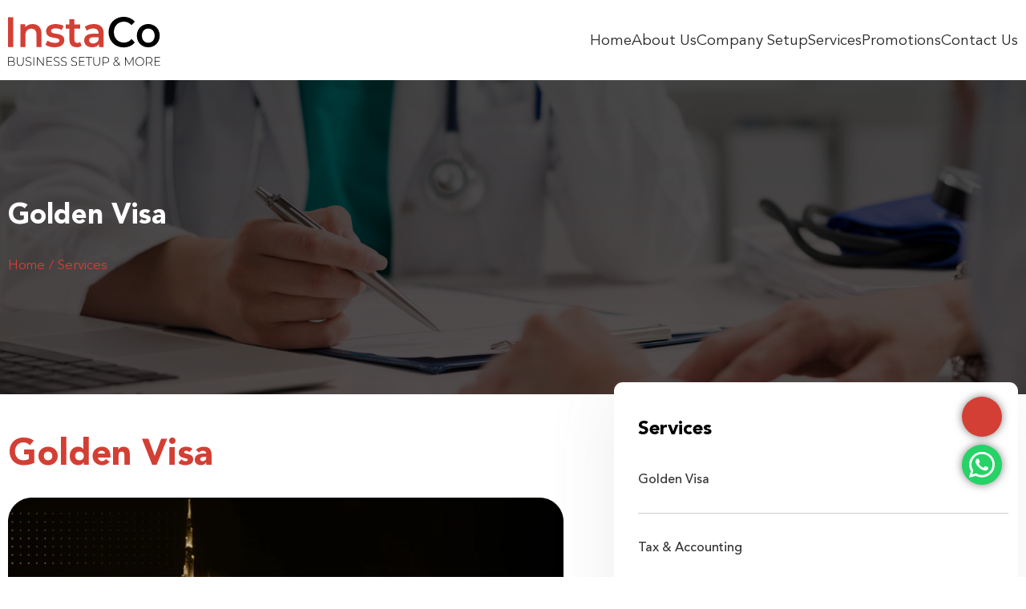

--- FILE ---
content_type: text/html; charset=UTF-8
request_url: https://instaco.ae/service/golden-visa/
body_size: 39538
content:
<!DOCTYPE html>
<html lang="en" prefix="og: https://ogp.me/ns#">

<head><meta charset="UTF-8"><script>if(navigator.userAgent.match(/MSIE|Internet Explorer/i)||navigator.userAgent.match(/Trident\/7\..*?rv:11/i)){var href=document.location.href;if(!href.match(/[?&]nowprocket/)){if(href.indexOf("?")==-1){if(href.indexOf("#")==-1){document.location.href=href+"?nowprocket=1"}else{document.location.href=href.replace("#","?nowprocket=1#")}}else{if(href.indexOf("#")==-1){document.location.href=href+"&nowprocket=1"}else{document.location.href=href.replace("#","&nowprocket=1#")}}}}</script><script>(()=>{class RocketLazyLoadScripts{constructor(){this.v="2.0.2",this.userEvents=["keydown","keyup","mousedown","mouseup","mousemove","mouseover","mouseenter","mouseout","mouseleave","touchmove","touchstart","touchend","touchcancel","wheel","click","dblclick","input","visibilitychange"],this.attributeEvents=["onblur","onclick","oncontextmenu","ondblclick","onfocus","onmousedown","onmouseenter","onmouseleave","onmousemove","onmouseout","onmouseover","onmouseup","onmousewheel","onscroll","onsubmit"]}async t(){this.i(),this.o(),/iP(ad|hone)/.test(navigator.userAgent)&&this.h(),this.u(),this.l(this),this.m(),this.k(this),this.p(this),this._(),await Promise.all([this.R(),this.L()]),this.lastBreath=Date.now(),this.S(this),this.P(),this.D(),this.O(),this.M(),await this.C(this.delayedScripts.normal),await this.C(this.delayedScripts.defer),await this.C(this.delayedScripts.async),this.T("domReady"),await this.F(),await this.j(),await this.I(),this.T("windowLoad"),await this.A(),window.dispatchEvent(new Event("rocket-allScriptsLoaded")),this.everythingLoaded=!0,this.lastTouchEnd&&await new Promise((t=>setTimeout(t,500-Date.now()+this.lastTouchEnd))),this.H(),this.T("all"),this.U(),this.W()}i(){this.CSPIssue=sessionStorage.getItem("rocketCSPIssue"),document.addEventListener("securitypolicyviolation",(t=>{this.CSPIssue||"script-src-elem"!==t.violatedDirective||"data"!==t.blockedURI||(this.CSPIssue=!0,sessionStorage.setItem("rocketCSPIssue",!0))}),{isRocket:!0})}o(){window.addEventListener("pageshow",(t=>{this.persisted=t.persisted,this.realWindowLoadedFired=!0}),{isRocket:!0}),window.addEventListener("pagehide",(()=>{this.onFirstUserAction=null}),{isRocket:!0})}h(){let t;function e(e){t=e}window.addEventListener("touchstart",e,{isRocket:!0}),window.addEventListener("touchend",(function i(o){Math.abs(o.changedTouches[0].pageX-t.changedTouches[0].pageX)<10&&Math.abs(o.changedTouches[0].pageY-t.changedTouches[0].pageY)<10&&o.timeStamp-t.timeStamp<200&&(o.target.dispatchEvent(new PointerEvent("click",{target:o.target,bubbles:!0,cancelable:!0})),event.preventDefault(),window.removeEventListener("touchstart",e,{isRocket:!0}),window.removeEventListener("touchend",i,{isRocket:!0}))}),{isRocket:!0})}q(t){this.userActionTriggered||("mousemove"!==t.type||this.firstMousemoveIgnored?"keyup"===t.type||"mouseover"===t.type||"mouseout"===t.type||(this.userActionTriggered=!0,this.onFirstUserAction&&this.onFirstUserAction()):this.firstMousemoveIgnored=!0),"click"===t.type&&t.preventDefault(),this.savedUserEvents.length>0&&(t.stopPropagation(),t.stopImmediatePropagation()),"touchstart"===this.lastEvent&&"touchend"===t.type&&(this.lastTouchEnd=Date.now()),"click"===t.type&&(this.lastTouchEnd=0),this.lastEvent=t.type,this.savedUserEvents.push(t)}u(){this.savedUserEvents=[],this.userEventHandler=this.q.bind(this),this.userEvents.forEach((t=>window.addEventListener(t,this.userEventHandler,{passive:!1,isRocket:!0})))}U(){this.userEvents.forEach((t=>window.removeEventListener(t,this.userEventHandler,{passive:!1,isRocket:!0}))),this.savedUserEvents.forEach((t=>{t.target.dispatchEvent(new window[t.constructor.name](t.type,t))}))}m(){this.eventsMutationObserver=new MutationObserver((t=>{const e="return false";for(const i of t){if("attributes"===i.type){const t=i.target.getAttribute(i.attributeName);t&&t!==e&&(i.target.setAttribute("data-rocket-"+i.attributeName,t),i.target.setAttribute(i.attributeName,e))}"childList"===i.type&&i.addedNodes.forEach((t=>{if(t.nodeType===Node.ELEMENT_NODE)for(const i of t.attributes)this.attributeEvents.includes(i.name)&&i.value&&""!==i.value&&(t.setAttribute("data-rocket-"+i.name,i.value),t.setAttribute(i.name,e))}))}})),this.eventsMutationObserver.observe(document,{subtree:!0,childList:!0,attributeFilter:this.attributeEvents})}H(){this.eventsMutationObserver.disconnect(),this.attributeEvents.forEach((t=>{document.querySelectorAll("[data-rocket-"+t+"]").forEach((e=>{e.setAttribute(t,e.getAttribute("data-rocket-"+t)),e.removeAttribute("data-rocket-"+t)}))}))}k(t){Object.defineProperty(HTMLElement.prototype,"onclick",{get(){return this.rocketonclick},set(e){this.rocketonclick=e,this.setAttribute(t.everythingLoaded?"onclick":"data-rocket-onclick","this.rocketonclick(event)")}})}S(t){function e(e,i){let o=e[i];e[i]=null,Object.defineProperty(e,i,{get:()=>o,set(s){t.everythingLoaded?o=s:e["rocket"+i]=o=s}})}e(document,"onreadystatechange"),e(window,"onload"),e(window,"onpageshow");try{Object.defineProperty(document,"readyState",{get:()=>t.rocketReadyState,set(e){t.rocketReadyState=e},configurable:!0}),document.readyState="loading"}catch(t){console.log("WPRocket DJE readyState conflict, bypassing")}}l(t){this.originalAddEventListener=EventTarget.prototype.addEventListener,this.originalRemoveEventListener=EventTarget.prototype.removeEventListener,this.savedEventListeners=[],EventTarget.prototype.addEventListener=function(e,i,o){o&&o.isRocket||!t.B(e,this)&&!t.userEvents.includes(e)||t.B(e,this)&&!t.userActionTriggered||e.startsWith("rocket-")?t.originalAddEventListener.call(this,e,i,o):t.savedEventListeners.push({target:this,remove:!1,type:e,func:i,options:o})},EventTarget.prototype.removeEventListener=function(e,i,o){o&&o.isRocket||!t.B(e,this)&&!t.userEvents.includes(e)||t.B(e,this)&&!t.userActionTriggered||e.startsWith("rocket-")?t.originalRemoveEventListener.call(this,e,i,o):t.savedEventListeners.push({target:this,remove:!0,type:e,func:i,options:o})}}T(t){"all"===t&&(EventTarget.prototype.addEventListener=this.originalAddEventListener,EventTarget.prototype.removeEventListener=this.originalRemoveEventListener),this.savedEventListeners=this.savedEventListeners.filter((e=>{let i=e.type,o=e.target||window;return"domReady"===t&&"DOMContentLoaded"!==i&&"readystatechange"!==i||("windowLoad"===t&&"load"!==i&&"readystatechange"!==i&&"pageshow"!==i||(this.B(i,o)&&(i="rocket-"+i),e.remove?o.removeEventListener(i,e.func,e.options):o.addEventListener(i,e.func,e.options),!1))}))}p(t){let e;function i(e){return t.everythingLoaded?e:e.split(" ").map((t=>"load"===t||t.startsWith("load.")?"rocket-jquery-load":t)).join(" ")}function o(o){function s(e){const s=o.fn[e];o.fn[e]=o.fn.init.prototype[e]=function(){return this[0]===window&&t.userActionTriggered&&("string"==typeof arguments[0]||arguments[0]instanceof String?arguments[0]=i(arguments[0]):"object"==typeof arguments[0]&&Object.keys(arguments[0]).forEach((t=>{const e=arguments[0][t];delete arguments[0][t],arguments[0][i(t)]=e}))),s.apply(this,arguments),this}}if(o&&o.fn&&!t.allJQueries.includes(o)){const e={DOMContentLoaded:[],"rocket-DOMContentLoaded":[]};for(const t in e)document.addEventListener(t,(()=>{e[t].forEach((t=>t()))}),{isRocket:!0});o.fn.ready=o.fn.init.prototype.ready=function(i){function s(){parseInt(o.fn.jquery)>2?setTimeout((()=>i.bind(document)(o))):i.bind(document)(o)}return t.realDomReadyFired?!t.userActionTriggered||t.fauxDomReadyFired?s():e["rocket-DOMContentLoaded"].push(s):e.DOMContentLoaded.push(s),o([])},s("on"),s("one"),s("off"),t.allJQueries.push(o)}e=o}t.allJQueries=[],o(window.jQuery),Object.defineProperty(window,"jQuery",{get:()=>e,set(t){o(t)}})}P(){const t=new Map;document.write=document.writeln=function(e){const i=document.currentScript,o=document.createRange(),s=i.parentElement;let n=t.get(i);void 0===n&&(n=i.nextSibling,t.set(i,n));const a=document.createDocumentFragment();o.setStart(a,0),a.appendChild(o.createContextualFragment(e)),s.insertBefore(a,n)}}async R(){return new Promise((t=>{this.userActionTriggered?t():this.onFirstUserAction=t}))}async L(){return new Promise((t=>{document.addEventListener("DOMContentLoaded",(()=>{this.realDomReadyFired=!0,t()}),{isRocket:!0})}))}async I(){return this.realWindowLoadedFired?Promise.resolve():new Promise((t=>{window.addEventListener("load",t,{isRocket:!0})}))}M(){this.pendingScripts=[];this.scriptsMutationObserver=new MutationObserver((t=>{for(const e of t)e.addedNodes.forEach((t=>{"SCRIPT"!==t.tagName||t.noModule||t.isWPRocket||this.pendingScripts.push({script:t,promise:new Promise((e=>{const i=()=>{const i=this.pendingScripts.findIndex((e=>e.script===t));i>=0&&this.pendingScripts.splice(i,1),e()};t.addEventListener("load",i,{isRocket:!0}),t.addEventListener("error",i,{isRocket:!0}),setTimeout(i,1e3)}))})}))})),this.scriptsMutationObserver.observe(document,{childList:!0,subtree:!0})}async j(){await this.J(),this.pendingScripts.length?(await this.pendingScripts[0].promise,await this.j()):this.scriptsMutationObserver.disconnect()}D(){this.delayedScripts={normal:[],async:[],defer:[]},document.querySelectorAll("script[type$=rocketlazyloadscript]").forEach((t=>{t.hasAttribute("data-rocket-src")?t.hasAttribute("async")&&!1!==t.async?this.delayedScripts.async.push(t):t.hasAttribute("defer")&&!1!==t.defer||"module"===t.getAttribute("data-rocket-type")?this.delayedScripts.defer.push(t):this.delayedScripts.normal.push(t):this.delayedScripts.normal.push(t)}))}async _(){await this.L();let t=[];document.querySelectorAll("script[type$=rocketlazyloadscript][data-rocket-src]").forEach((e=>{let i=e.getAttribute("data-rocket-src");if(i&&!i.startsWith("data:")){i.startsWith("//")&&(i=location.protocol+i);try{const o=new URL(i).origin;o!==location.origin&&t.push({src:o,crossOrigin:e.crossOrigin||"module"===e.getAttribute("data-rocket-type")})}catch(t){}}})),t=[...new Map(t.map((t=>[JSON.stringify(t),t]))).values()],this.N(t,"preconnect")}async $(t){if(await this.G(),!0!==t.noModule||!("noModule"in HTMLScriptElement.prototype))return new Promise((e=>{let i;function o(){(i||t).setAttribute("data-rocket-status","executed"),e()}try{if(navigator.userAgent.includes("Firefox/")||""===navigator.vendor||this.CSPIssue)i=document.createElement("script"),[...t.attributes].forEach((t=>{let e=t.nodeName;"type"!==e&&("data-rocket-type"===e&&(e="type"),"data-rocket-src"===e&&(e="src"),i.setAttribute(e,t.nodeValue))})),t.text&&(i.text=t.text),t.nonce&&(i.nonce=t.nonce),i.hasAttribute("src")?(i.addEventListener("load",o,{isRocket:!0}),i.addEventListener("error",(()=>{i.setAttribute("data-rocket-status","failed-network"),e()}),{isRocket:!0}),setTimeout((()=>{i.isConnected||e()}),1)):(i.text=t.text,o()),i.isWPRocket=!0,t.parentNode.replaceChild(i,t);else{const i=t.getAttribute("data-rocket-type"),s=t.getAttribute("data-rocket-src");i?(t.type=i,t.removeAttribute("data-rocket-type")):t.removeAttribute("type"),t.addEventListener("load",o,{isRocket:!0}),t.addEventListener("error",(i=>{this.CSPIssue&&i.target.src.startsWith("data:")?(console.log("WPRocket: CSP fallback activated"),t.removeAttribute("src"),this.$(t).then(e)):(t.setAttribute("data-rocket-status","failed-network"),e())}),{isRocket:!0}),s?(t.fetchPriority="high",t.removeAttribute("data-rocket-src"),t.src=s):t.src="data:text/javascript;base64,"+window.btoa(unescape(encodeURIComponent(t.text)))}}catch(i){t.setAttribute("data-rocket-status","failed-transform"),e()}}));t.setAttribute("data-rocket-status","skipped")}async C(t){const e=t.shift();return e?(e.isConnected&&await this.$(e),this.C(t)):Promise.resolve()}O(){this.N([...this.delayedScripts.normal,...this.delayedScripts.defer,...this.delayedScripts.async],"preload")}N(t,e){this.trash=this.trash||[];let i=!0;var o=document.createDocumentFragment();t.forEach((t=>{const s=t.getAttribute&&t.getAttribute("data-rocket-src")||t.src;if(s&&!s.startsWith("data:")){const n=document.createElement("link");n.href=s,n.rel=e,"preconnect"!==e&&(n.as="script",n.fetchPriority=i?"high":"low"),t.getAttribute&&"module"===t.getAttribute("data-rocket-type")&&(n.crossOrigin=!0),t.crossOrigin&&(n.crossOrigin=t.crossOrigin),t.integrity&&(n.integrity=t.integrity),t.nonce&&(n.nonce=t.nonce),o.appendChild(n),this.trash.push(n),i=!1}})),document.head.appendChild(o)}W(){this.trash.forEach((t=>t.remove()))}async F(){try{document.readyState="interactive"}catch(t){}this.fauxDomReadyFired=!0;try{await this.G(),document.dispatchEvent(new Event("rocket-readystatechange")),await this.G(),document.rocketonreadystatechange&&document.rocketonreadystatechange(),await this.G(),document.dispatchEvent(new Event("rocket-DOMContentLoaded")),await this.G(),window.dispatchEvent(new Event("rocket-DOMContentLoaded"))}catch(t){console.error(t)}}async A(){try{document.readyState="complete"}catch(t){}try{await this.G(),document.dispatchEvent(new Event("rocket-readystatechange")),await this.G(),document.rocketonreadystatechange&&document.rocketonreadystatechange(),await this.G(),window.dispatchEvent(new Event("rocket-load")),await this.G(),window.rocketonload&&window.rocketonload(),await this.G(),this.allJQueries.forEach((t=>t(window).trigger("rocket-jquery-load"))),await this.G();const t=new Event("rocket-pageshow");t.persisted=this.persisted,window.dispatchEvent(t),await this.G(),window.rocketonpageshow&&window.rocketonpageshow({persisted:this.persisted})}catch(t){console.error(t)}}async G(){Date.now()-this.lastBreath>45&&(await this.J(),this.lastBreath=Date.now())}async J(){return document.hidden?new Promise((t=>setTimeout(t))):new Promise((t=>requestAnimationFrame(t)))}B(t,e){return e===document&&"readystatechange"===t||(e===document&&"DOMContentLoaded"===t||(e===window&&"DOMContentLoaded"===t||(e===window&&"load"===t||e===window&&"pageshow"===t)))}static run(){(new RocketLazyLoadScripts).t()}}RocketLazyLoadScripts.run()})();</script>
<title>No.1 Golden Visa Agents in Dubai | Get Eligibility | InstaCo</title><link rel="preload" data-rocket-preload as="image" href="https://instaco.ae/wp-content/themes/instaco/dist/image/vip-banner.jpg" fetchpriority="high">
    
    <meta http-equiv="X-UA-Compatible" content="IE=edge">
    <meta name="viewport" content="width=device-width, initial-scale=1.0">
    <!-- font awesome -->
    <link rel="stylesheet" href="https://cdnjs.cloudflare.com/ajax/libs/font-awesome/6.2.0/css/all.min.css" integrity="sha512-xh6O/CkQoPOWDdYTDqeRdPCVd1SpvCA9XXcUnZS2FmJNp1coAFzvtCN9BmamE+4aHK8yyUHUSCcJHgXloTyT2A==" crossorigin="anonymous" referrerpolicy="no-referrer" />
	<script type="rocketlazyloadscript" data-rocket-src="https://www.google.com/recaptcha/api.js"></script>
                <meta property="og:type" content="article"/>
            <meta property="og:site_name" content="instaco"/>
            <meta property="og:title" content="Golden Visa"/>
            <meta property="og:url" content="https://instaco.ae/service/golden-visa/"/>
            <meta property="og:description" content="Golden visa agents in Dubai are one of the most sought after because of the kind of value a golden visa holds. The golden visa is a residence permit that allows individuals from other countries to reside, work, or study in the United Arab Emirates (UAE) while enjoying various privileges. This visa is available"/>
        
        <meta property="og:image" content="https://instaco.ae/wp-content/uploads/2023/01/offer-5.jpg">
<meta property="og:image:width" content="976">
<meta property="og:image:height" content="664">
<meta property="og:image:alt" content="golden visa offer in dubai">
    <style>
        #wpadminbar #wp-admin-bar-p404_free_top_button .ab-icon:before {
            content: "\f103";
            color: red;
            top: 2px;
        }
    </style>
	<style>img:is([sizes="auto" i], [sizes^="auto," i]) { contain-intrinsic-size: 3000px 1500px }</style>
	
<!-- Search Engine Optimization by Rank Math PRO - https://rankmath.com/ -->
<meta name="description" content="Looking for Golden Visa Agents in Dubai? Want streamlined services for your Golden Visa? Contact InstaCo now for expert assistance in UAE &amp; get benefitted!"/>
<meta name="robots" content="follow, index, max-snippet:-1, max-video-preview:-1, max-image-preview:large"/>
<link rel="canonical" href="https://instaco.ae/service/golden-visa/" />
<meta property="og:locale" content="en_US" />
<meta property="og:type" content="article" />
<meta property="og:title" content="No.1 Golden Visa Agents in Dubai | Get Eligibility | InstaCo" />
<meta property="og:description" content="Looking for Golden Visa Agents in Dubai? Want streamlined services for your Golden Visa? Contact InstaCo now for expert assistance in UAE &amp; get benefitted!" />
<meta property="og:url" content="https://instaco.ae/service/golden-visa/" />
<meta property="og:site_name" content="instaco" />
<meta property="og:updated_time" content="2024-04-30T09:46:50+04:00" />
<meta property="og:image" content="https://instaco.ae/wp-content/uploads/2023/01/offer-5.jpg" />
<meta property="og:image:secure_url" content="https://instaco.ae/wp-content/uploads/2023/01/offer-5.jpg" />
<meta property="og:image:width" content="976" />
<meta property="og:image:height" content="664" />
<meta property="og:image:alt" content="golden visa offer in dubai" />
<meta property="og:image:type" content="image/jpeg" />
<meta name="twitter:card" content="summary_large_image" />
<meta name="twitter:title" content="No.1 Golden Visa Agents in Dubai | Get Eligibility | InstaCo" />
<meta name="twitter:description" content="Looking for Golden Visa Agents in Dubai? Want streamlined services for your Golden Visa? Contact InstaCo now for expert assistance in UAE &amp; get benefitted!" />
<meta name="twitter:image" content="https://instaco.ae/wp-content/uploads/2023/01/offer-5.jpg" />
<script type="application/ld+json" class="rank-math-schema-pro">{"@context":"https://schema.org","@graph":[{"@type":"Organization","@id":"https://instaco.ae/#organization","name":"instaco","url":"https://instaco.ae","logo":{"@type":"ImageObject","@id":"https://instaco.ae/#logo","url":"https://instaco.ae/wp-content/uploads/2023/01/logo.svg","contentUrl":"https://instaco.ae/wp-content/uploads/2023/01/logo.svg","caption":"instaco","inLanguage":"en-US","width":"217","height":"69"}},{"@type":"WebSite","@id":"https://instaco.ae/#website","url":"https://instaco.ae","name":"instaco","publisher":{"@id":"https://instaco.ae/#organization"},"inLanguage":"en-US"},{"@type":"ImageObject","@id":"https://instaco.ae/wp-content/uploads/2023/01/offer-5.jpg","url":"https://instaco.ae/wp-content/uploads/2023/01/offer-5.jpg","width":"976","height":"664","caption":"golden visa offer in dubai","inLanguage":"en-US"},{"@type":"WebPage","@id":"https://instaco.ae/service/golden-visa/#webpage","url":"https://instaco.ae/service/golden-visa/","name":"No.1 Golden Visa Agents in Dubai | Get Eligibility | InstaCo","datePublished":"2023-01-19T08:35:07+04:00","dateModified":"2024-04-30T09:46:50+04:00","isPartOf":{"@id":"https://instaco.ae/#website"},"primaryImageOfPage":{"@id":"https://instaco.ae/wp-content/uploads/2023/01/offer-5.jpg"},"inLanguage":"en-US"},{"@type":"Service","name":"Golden Visa Agents in Dubai and in UAE","description":"Looking for Golden Visa Agents in Dubai? Want streamlined services for your Golden Visa? Contact InstaCo now for expert assistance in UAE &amp; get benefitted!\n","serviceType":"Golden Visa Process","offers":{"@type":"Offer","availability":"InStock"},"image":{"@id":"https://instaco.ae/wp-content/uploads/2023/01/offer-5.jpg"},"@id":"https://instaco.ae/service/golden-visa/#schema-4015","mainEntityOfPage":{"@id":"https://instaco.ae/service/golden-visa/#webpage"}}]}</script>
<!-- /Rank Math WordPress SEO plugin -->

<style id='global-styles-inline-css' type='text/css'>
:root{--wp--preset--aspect-ratio--square: 1;--wp--preset--aspect-ratio--4-3: 4/3;--wp--preset--aspect-ratio--3-4: 3/4;--wp--preset--aspect-ratio--3-2: 3/2;--wp--preset--aspect-ratio--2-3: 2/3;--wp--preset--aspect-ratio--16-9: 16/9;--wp--preset--aspect-ratio--9-16: 9/16;--wp--preset--color--black: #000000;--wp--preset--color--cyan-bluish-gray: #abb8c3;--wp--preset--color--white: #ffffff;--wp--preset--color--pale-pink: #f78da7;--wp--preset--color--vivid-red: #cf2e2e;--wp--preset--color--luminous-vivid-orange: #ff6900;--wp--preset--color--luminous-vivid-amber: #fcb900;--wp--preset--color--light-green-cyan: #7bdcb5;--wp--preset--color--vivid-green-cyan: #00d084;--wp--preset--color--pale-cyan-blue: #8ed1fc;--wp--preset--color--vivid-cyan-blue: #0693e3;--wp--preset--color--vivid-purple: #9b51e0;--wp--preset--gradient--vivid-cyan-blue-to-vivid-purple: linear-gradient(135deg,rgba(6,147,227,1) 0%,rgb(155,81,224) 100%);--wp--preset--gradient--light-green-cyan-to-vivid-green-cyan: linear-gradient(135deg,rgb(122,220,180) 0%,rgb(0,208,130) 100%);--wp--preset--gradient--luminous-vivid-amber-to-luminous-vivid-orange: linear-gradient(135deg,rgba(252,185,0,1) 0%,rgba(255,105,0,1) 100%);--wp--preset--gradient--luminous-vivid-orange-to-vivid-red: linear-gradient(135deg,rgba(255,105,0,1) 0%,rgb(207,46,46) 100%);--wp--preset--gradient--very-light-gray-to-cyan-bluish-gray: linear-gradient(135deg,rgb(238,238,238) 0%,rgb(169,184,195) 100%);--wp--preset--gradient--cool-to-warm-spectrum: linear-gradient(135deg,rgb(74,234,220) 0%,rgb(151,120,209) 20%,rgb(207,42,186) 40%,rgb(238,44,130) 60%,rgb(251,105,98) 80%,rgb(254,248,76) 100%);--wp--preset--gradient--blush-light-purple: linear-gradient(135deg,rgb(255,206,236) 0%,rgb(152,150,240) 100%);--wp--preset--gradient--blush-bordeaux: linear-gradient(135deg,rgb(254,205,165) 0%,rgb(254,45,45) 50%,rgb(107,0,62) 100%);--wp--preset--gradient--luminous-dusk: linear-gradient(135deg,rgb(255,203,112) 0%,rgb(199,81,192) 50%,rgb(65,88,208) 100%);--wp--preset--gradient--pale-ocean: linear-gradient(135deg,rgb(255,245,203) 0%,rgb(182,227,212) 50%,rgb(51,167,181) 100%);--wp--preset--gradient--electric-grass: linear-gradient(135deg,rgb(202,248,128) 0%,rgb(113,206,126) 100%);--wp--preset--gradient--midnight: linear-gradient(135deg,rgb(2,3,129) 0%,rgb(40,116,252) 100%);--wp--preset--font-size--small: 13px;--wp--preset--font-size--medium: 20px;--wp--preset--font-size--large: 36px;--wp--preset--font-size--x-large: 42px;--wp--preset--spacing--20: 0.44rem;--wp--preset--spacing--30: 0.67rem;--wp--preset--spacing--40: 1rem;--wp--preset--spacing--50: 1.5rem;--wp--preset--spacing--60: 2.25rem;--wp--preset--spacing--70: 3.38rem;--wp--preset--spacing--80: 5.06rem;--wp--preset--shadow--natural: 6px 6px 9px rgba(0, 0, 0, 0.2);--wp--preset--shadow--deep: 12px 12px 50px rgba(0, 0, 0, 0.4);--wp--preset--shadow--sharp: 6px 6px 0px rgba(0, 0, 0, 0.2);--wp--preset--shadow--outlined: 6px 6px 0px -3px rgba(255, 255, 255, 1), 6px 6px rgba(0, 0, 0, 1);--wp--preset--shadow--crisp: 6px 6px 0px rgba(0, 0, 0, 1);}:where(.is-layout-flex){gap: 0.5em;}:where(.is-layout-grid){gap: 0.5em;}body .is-layout-flex{display: flex;}.is-layout-flex{flex-wrap: wrap;align-items: center;}.is-layout-flex > :is(*, div){margin: 0;}body .is-layout-grid{display: grid;}.is-layout-grid > :is(*, div){margin: 0;}:where(.wp-block-columns.is-layout-flex){gap: 2em;}:where(.wp-block-columns.is-layout-grid){gap: 2em;}:where(.wp-block-post-template.is-layout-flex){gap: 1.25em;}:where(.wp-block-post-template.is-layout-grid){gap: 1.25em;}.has-black-color{color: var(--wp--preset--color--black) !important;}.has-cyan-bluish-gray-color{color: var(--wp--preset--color--cyan-bluish-gray) !important;}.has-white-color{color: var(--wp--preset--color--white) !important;}.has-pale-pink-color{color: var(--wp--preset--color--pale-pink) !important;}.has-vivid-red-color{color: var(--wp--preset--color--vivid-red) !important;}.has-luminous-vivid-orange-color{color: var(--wp--preset--color--luminous-vivid-orange) !important;}.has-luminous-vivid-amber-color{color: var(--wp--preset--color--luminous-vivid-amber) !important;}.has-light-green-cyan-color{color: var(--wp--preset--color--light-green-cyan) !important;}.has-vivid-green-cyan-color{color: var(--wp--preset--color--vivid-green-cyan) !important;}.has-pale-cyan-blue-color{color: var(--wp--preset--color--pale-cyan-blue) !important;}.has-vivid-cyan-blue-color{color: var(--wp--preset--color--vivid-cyan-blue) !important;}.has-vivid-purple-color{color: var(--wp--preset--color--vivid-purple) !important;}.has-black-background-color{background-color: var(--wp--preset--color--black) !important;}.has-cyan-bluish-gray-background-color{background-color: var(--wp--preset--color--cyan-bluish-gray) !important;}.has-white-background-color{background-color: var(--wp--preset--color--white) !important;}.has-pale-pink-background-color{background-color: var(--wp--preset--color--pale-pink) !important;}.has-vivid-red-background-color{background-color: var(--wp--preset--color--vivid-red) !important;}.has-luminous-vivid-orange-background-color{background-color: var(--wp--preset--color--luminous-vivid-orange) !important;}.has-luminous-vivid-amber-background-color{background-color: var(--wp--preset--color--luminous-vivid-amber) !important;}.has-light-green-cyan-background-color{background-color: var(--wp--preset--color--light-green-cyan) !important;}.has-vivid-green-cyan-background-color{background-color: var(--wp--preset--color--vivid-green-cyan) !important;}.has-pale-cyan-blue-background-color{background-color: var(--wp--preset--color--pale-cyan-blue) !important;}.has-vivid-cyan-blue-background-color{background-color: var(--wp--preset--color--vivid-cyan-blue) !important;}.has-vivid-purple-background-color{background-color: var(--wp--preset--color--vivid-purple) !important;}.has-black-border-color{border-color: var(--wp--preset--color--black) !important;}.has-cyan-bluish-gray-border-color{border-color: var(--wp--preset--color--cyan-bluish-gray) !important;}.has-white-border-color{border-color: var(--wp--preset--color--white) !important;}.has-pale-pink-border-color{border-color: var(--wp--preset--color--pale-pink) !important;}.has-vivid-red-border-color{border-color: var(--wp--preset--color--vivid-red) !important;}.has-luminous-vivid-orange-border-color{border-color: var(--wp--preset--color--luminous-vivid-orange) !important;}.has-luminous-vivid-amber-border-color{border-color: var(--wp--preset--color--luminous-vivid-amber) !important;}.has-light-green-cyan-border-color{border-color: var(--wp--preset--color--light-green-cyan) !important;}.has-vivid-green-cyan-border-color{border-color: var(--wp--preset--color--vivid-green-cyan) !important;}.has-pale-cyan-blue-border-color{border-color: var(--wp--preset--color--pale-cyan-blue) !important;}.has-vivid-cyan-blue-border-color{border-color: var(--wp--preset--color--vivid-cyan-blue) !important;}.has-vivid-purple-border-color{border-color: var(--wp--preset--color--vivid-purple) !important;}.has-vivid-cyan-blue-to-vivid-purple-gradient-background{background: var(--wp--preset--gradient--vivid-cyan-blue-to-vivid-purple) !important;}.has-light-green-cyan-to-vivid-green-cyan-gradient-background{background: var(--wp--preset--gradient--light-green-cyan-to-vivid-green-cyan) !important;}.has-luminous-vivid-amber-to-luminous-vivid-orange-gradient-background{background: var(--wp--preset--gradient--luminous-vivid-amber-to-luminous-vivid-orange) !important;}.has-luminous-vivid-orange-to-vivid-red-gradient-background{background: var(--wp--preset--gradient--luminous-vivid-orange-to-vivid-red) !important;}.has-very-light-gray-to-cyan-bluish-gray-gradient-background{background: var(--wp--preset--gradient--very-light-gray-to-cyan-bluish-gray) !important;}.has-cool-to-warm-spectrum-gradient-background{background: var(--wp--preset--gradient--cool-to-warm-spectrum) !important;}.has-blush-light-purple-gradient-background{background: var(--wp--preset--gradient--blush-light-purple) !important;}.has-blush-bordeaux-gradient-background{background: var(--wp--preset--gradient--blush-bordeaux) !important;}.has-luminous-dusk-gradient-background{background: var(--wp--preset--gradient--luminous-dusk) !important;}.has-pale-ocean-gradient-background{background: var(--wp--preset--gradient--pale-ocean) !important;}.has-electric-grass-gradient-background{background: var(--wp--preset--gradient--electric-grass) !important;}.has-midnight-gradient-background{background: var(--wp--preset--gradient--midnight) !important;}.has-small-font-size{font-size: var(--wp--preset--font-size--small) !important;}.has-medium-font-size{font-size: var(--wp--preset--font-size--medium) !important;}.has-large-font-size{font-size: var(--wp--preset--font-size--large) !important;}.has-x-large-font-size{font-size: var(--wp--preset--font-size--x-large) !important;}
:where(.wp-block-post-template.is-layout-flex){gap: 1.25em;}:where(.wp-block-post-template.is-layout-grid){gap: 1.25em;}
:where(.wp-block-columns.is-layout-flex){gap: 2em;}:where(.wp-block-columns.is-layout-grid){gap: 2em;}
:root :where(.wp-block-pullquote){font-size: 1.5em;line-height: 1.6;}
</style>
<link   rel='preload' as='style' data-wpacu-preload-it-async='1' onload="this.onload=null;this.rel='stylesheet'" id='wpacu-preload-contact-form-7-css' href='https://instaco.ae/wp-content/plugins/contact-form-7/includes/css/styles.css?ver=6.0.6' type='text/css' media='all' />
<link   rel='preload' as='style' data-wpacu-preload-it-async='1' onload="this.onload=null;this.rel='stylesheet'" id='wpacu-preload-wpcf7-redirect-script-frontend-css' href='https://instaco.ae/wp-content/plugins/wpcf7-redirect/build/css/wpcf7-redirect-frontend.min.css?ver=1.1' type='text/css' media='all' />
<link   rel='preload' as='style' data-wpacu-preload-it-async='1' onload="this.onload=null;this.rel='stylesheet'" id='wpacu-preload-wpb-pcf-sweetalert2-css' href='https://instaco.ae/wp-content/plugins/wpb-popup-for-contact-form-7/assets/css/sweetalert2.min.css?ver=11.4.8' type='text/css' media='all' />
<link   rel='preload' as='style' data-wpacu-preload-it-async='1' onload="this.onload=null;this.rel='stylesheet'" id='wpacu-preload-wpb-pcf-styles-css' href='https://instaco.ae/wp-content/plugins/wpb-popup-for-contact-form-7/assets/css/frontend.css?ver=1.0' type='text/css' media='all' />
<style id='wpb-pcf-styles-inline-css' type='text/css'>

		.wpb-pcf-btn-default,
		.wpb-pcf-form-style-true input[type=submit],
		.wpb-pcf-form-style-true input[type=button],
		.wpb-pcf-form-style-true input[type=submit],
		.wpb-pcf-form-style-true input[type=button]{
			color: #ffffff!important;
			background: #d33f34!important;
		}
		.wpb-pcf-btn-default:hover, .wpb-pcf-btn-default:focus,
		.wpb-pcf-form-style-true input[type=submit]:hover, .wpb-pcf-form-style-true input[type=submit]:focus,
		.wpb-pcf-form-style-true input[type=button]:hover, .wpb-pcf-form-style-true input[type=button]:focus,
		.wpb-pcf-form-style-true input[type=submit]:hover,
		.wpb-pcf-form-style-true input[type=button]:hover,
		.wpb-pcf-form-style-true input[type=submit]:focus,
		.wpb-pcf-form-style-true input[type=button]:focus {
			color: #ffffff!important;
			background: #d33f34!important;
		}
</style>
<link rel='stylesheet' id='theme-swiper-css-css' href='https://instaco.ae/wp-content/themes/instaco/dist/css/swiper-bundle.min.css?ver=6.7.4' type='text/css' media='all' />
<link rel='stylesheet' id='theme-swiper-css-1-css' href='https://instaco.ae/wp-content/cache/background-css/1/instaco.ae/wp-content/themes/instaco/dist/css/plugins/photoSwipe/default-skin.css?ver=6.7.4&wpr_t=1768971646' type='text/css' media='all' />
<link rel='stylesheet' id='theme-swiper-css-2-css' href='https://instaco.ae/wp-content/themes/instaco/dist/css/plugins/photoSwipe/photoswipe.css?ver=6.7.4' type='text/css' media='all' />
<link rel='stylesheet' id='theme-css' href='https://instaco.ae/wp-content/themes/instaco/dist/css/theme.css?ver=6.7.4' type='text/css' media='all' />
<link rel='stylesheet' id='style-css' href='https://instaco.ae/wp-content/cache/background-css/1/instaco.ae/wp-content/themes/instaco/dist/css/style.css?ver=6.7.4&wpr_t=1768971646' type='text/css' media='all' />
<style id='akismet-widget-style-inline-css' type='text/css'>

			.a-stats {
				--akismet-color-mid-green: #357b49;
				--akismet-color-white: #fff;
				--akismet-color-light-grey: #f6f7f7;

				max-width: 350px;
				width: auto;
			}

			.a-stats * {
				all: unset;
				box-sizing: border-box;
			}

			.a-stats strong {
				font-weight: 600;
			}

			.a-stats a.a-stats__link,
			.a-stats a.a-stats__link:visited,
			.a-stats a.a-stats__link:active {
				background: var(--akismet-color-mid-green);
				border: none;
				box-shadow: none;
				border-radius: 8px;
				color: var(--akismet-color-white);
				cursor: pointer;
				display: block;
				font-family: -apple-system, BlinkMacSystemFont, 'Segoe UI', 'Roboto', 'Oxygen-Sans', 'Ubuntu', 'Cantarell', 'Helvetica Neue', sans-serif;
				font-weight: 500;
				padding: 12px;
				text-align: center;
				text-decoration: none;
				transition: all 0.2s ease;
			}

			/* Extra specificity to deal with TwentyTwentyOne focus style */
			.widget .a-stats a.a-stats__link:focus {
				background: var(--akismet-color-mid-green);
				color: var(--akismet-color-white);
				text-decoration: none;
			}

			.a-stats a.a-stats__link:hover {
				filter: brightness(110%);
				box-shadow: 0 4px 12px rgba(0, 0, 0, 0.06), 0 0 2px rgba(0, 0, 0, 0.16);
			}

			.a-stats .count {
				color: var(--akismet-color-white);
				display: block;
				font-size: 1.5em;
				line-height: 1.4;
				padding: 0 13px;
				white-space: nowrap;
			}
		
</style>
<link   rel='preload' as='style' data-wpacu-preload-it-async='1' onload="this.onload=null;this.rel='stylesheet'" id='wpacu-preload-ekit-widget-styles-css' href='https://instaco.ae/wp-content/cache/background-css/1/instaco.ae/wp-content/plugins/elementskit-lite/widgets/init/assets/css/widget-styles.css?ver=3.4.4&wpr_t=1768971646' type='text/css' media='all' />
<link   rel='preload' as='style' data-wpacu-preload-it-async='1' onload="this.onload=null;this.rel='stylesheet'" id='wpacu-preload-ekit-responsive-css' href='https://instaco.ae/wp-content/plugins/elementskit-lite/widgets/init/assets/css/responsive.css?ver=3.4.4' type='text/css' media='all' />
<link rel='stylesheet' id='froala-style-css' href='https://instaco.ae/wp-content/plugins/nicepage/assets/css/froala.css?ver=7.8.4' type='text/css' media='all' />
<style id='rocket-lazyload-inline-css' type='text/css'>
.rll-youtube-player{position:relative;padding-bottom:56.23%;height:0;overflow:hidden;max-width:100%;}.rll-youtube-player:focus-within{outline: 2px solid currentColor;outline-offset: 5px;}.rll-youtube-player iframe{position:absolute;top:0;left:0;width:100%;height:100%;z-index:100;background:0 0}.rll-youtube-player img{bottom:0;display:block;left:0;margin:auto;max-width:100%;width:100%;position:absolute;right:0;top:0;border:none;height:auto;-webkit-transition:.4s all;-moz-transition:.4s all;transition:.4s all}.rll-youtube-player img:hover{-webkit-filter:brightness(75%)}.rll-youtube-player .play{height:100%;width:100%;left:0;top:0;position:absolute;background:var(--wpr-bg-192c5532-4733-4678-8f69-6f38dc0f4d07) no-repeat center;background-color: transparent !important;cursor:pointer;border:none;}
</style>
<script type="text/javascript" src="https://instaco.ae/wp-includes/js/jquery/jquery.min.js?ver=3.7.1" id="jquery-core-js"></script>
<script type="text/javascript" src="https://instaco.ae/wp-includes/js/jquery/jquery-migrate.min.js?ver=3.4.1" id="jquery-migrate-js"></script>
<link rel="https://api.w.org/" href="https://instaco.ae/wp-json/" /><link rel="alternate" title="JSON" type="application/json" href="https://instaco.ae/wp-json/wp/v2/service/179" /><link rel="EditURI" type="application/rsd+xml" title="RSD" href="https://instaco.ae/xmlrpc.php?rsd" />
<meta name="generator" content="WordPress 6.7.4" />
<link rel='shortlink' href='https://instaco.ae/?p=179' />
<link rel="alternate" title="oEmbed (JSON)" type="application/json+oembed" href="https://instaco.ae/wp-json/oembed/1.0/embed?url=https%3A%2F%2Finstaco.ae%2Fservice%2Fgolden-visa%2F" />
<link rel="alternate" title="oEmbed (XML)" type="text/xml+oembed" href="https://instaco.ae/wp-json/oembed/1.0/embed?url=https%3A%2F%2Finstaco.ae%2Fservice%2Fgolden-visa%2F&#038;format=xml" />
<!-- start Simple Custom CSS and JS -->
<style type="text/css">
/* Whatsapp */
.whatsapp-fixed{
	z-index:9999 !important;  
}
.whatsapp-fixed:hover{color:#fff;}

.my-float{
	margin-top:105px;
}
</style>
<!-- end Simple Custom CSS and JS -->
<!-- start Simple Custom CSS and JS -->
 <script type="rocketlazyloadscript" data-rocket-src="https://www.google.com/recaptcha/api.js"></script>

<!-- Google tag (gtag.js) -->
<script type="rocketlazyloadscript" async data-rocket-src="https://www.googletagmanager.com/gtag/js?id=AW-16727566463"></script>
<script type="rocketlazyloadscript">
  window.dataLayer = window.dataLayer || [];
  function gtag(){dataLayer.push(arguments);}
  gtag('js', new Date());

  gtag('config', 'AW-16727566463');
</script>

<!-- Google Tag Manager -->
<script type="rocketlazyloadscript">(function(w,d,s,l,i){w[l]=w[l]||[];w[l].push({'gtm.start':
new Date().getTime(),event:'gtm.js'});var f=d.getElementsByTagName(s)[0],
j=d.createElement(s),dl=l!='dataLayer'?'&l='+l:'';j.async=true;j.src=
'https://www.googletagmanager.com/gtm.js?id='+i+dl;f.parentNode.insertBefore(j,f);
})(window,document,'script','dataLayer','GTM-NFBF2F5');</script>
<!-- End Google Tag Manager -->
<style>
.grecaptcha-badge { 
    visibility: hidden;
}</style>



<a href="https://wa.me/971501428783" class="whatsapp-fixed" style="background-color: #25D366;
    padding: 9px;
    border-radius: 50%;
    box-shadow: 0px 0px 11px rgb(0 0 0 / 50%);
    width: 50px;
    height: 50px;
    display: flex;
    align-items: center;
    justify-content: center;
    position: fixed;
    right: 30px;
    bottom: 115px;">
        <svg style="pointer-events:none; display:block; height:40px; width:40px;" width="40px" height="40px" viewBox="0 0 1219.547 1225.016">
            <path style="fill: #E0E0E0;" fill="#E0E0E0" d="M1041.858 178.02C927.206 63.289 774.753.07 612.325 0 277.617 0 5.232 272.298 5.098 606.991c-.039 106.986 27.915 211.42 81.048 303.476L0 1225.016l321.898-84.406c88.689 48.368 188.547 73.855 290.166 73.896h.258.003c334.654 0 607.08-272.346 607.222-607.023.056-162.208-63.052-314.724-177.689-429.463zm-429.533 933.963h-.197c-90.578-.048-179.402-24.366-256.878-70.339l-18.438-10.93-191.021 50.083 51-186.176-12.013-19.087c-50.525-80.336-77.198-173.175-77.16-268.504.111-278.186 226.507-504.503 504.898-504.503 134.812.056 261.519 52.604 356.814 147.965 95.289 95.36 147.728 222.128 147.688 356.948-.118 278.195-226.522 504.543-504.693 504.543z"></path>
            <linearGradient id="htwaicona-chat" gradientUnits="userSpaceOnUse" x1="609.77" y1="1190.114" x2="609.77" y2="21.084">
                <stop id="s3_1_offset_1" offset="0" stop-color="#25D366"></stop>
                <stop id="s3_1_offset_2" offset="1" stop-color="#25D366"></stop>
            </linearGradient>
            <path style="fill: url(#htwaicona-chat);" fill="url(#htwaicona-chat)" d="M27.875 1190.114l82.211-300.18c-50.719-87.852-77.391-187.523-77.359-289.602.133-319.398 260.078-579.25 579.469-579.25 155.016.07 300.508 60.398 409.898 169.891 109.414 109.492 169.633 255.031 169.57 409.812-.133 319.406-260.094 579.281-579.445 579.281-.023 0 .016 0 0 0h-.258c-96.977-.031-192.266-24.375-276.898-70.5l-307.188 80.548z"></path>
            <image overflow="visible" opacity=".08" width="682" height="639" transform="translate(270.984 291.372)"></image>
            <path fill-rule="evenodd" clip-rule="evenodd" style="fill: #FFF;" fill="#FFF" d="M462.273 349.294c-11.234-24.977-23.062-25.477-33.75-25.914-8.742-.375-18.75-.352-28.742-.352-10 0-26.25 3.758-39.992 18.766-13.75 15.008-52.5 51.289-52.5 125.078 0 73.797 53.75 145.102 61.242 155.117 7.5 10 103.758 166.266 256.203 226.383 126.695 49.961 152.477 40.023 179.977 37.523s88.734-36.273 101.234-71.297c12.5-35.016 12.5-65.031 8.75-71.305-3.75-6.25-13.75-10-28.75-17.5s-88.734-43.789-102.484-48.789-23.75-7.5-33.75 7.516c-10 15-38.727 48.773-47.477 58.773-8.75 10.023-17.5 11.273-32.5 3.773-15-7.523-63.305-23.344-120.609-74.438-44.586-39.75-74.688-88.844-83.438-103.859-8.75-15-.938-23.125 6.586-30.602 6.734-6.719 15-17.508 22.5-26.266 7.484-8.758 9.984-15.008 14.984-25.008 5-10.016 2.5-18.773-1.25-26.273s-32.898-81.67-46.234-111.326z"></path>
            <path style="fill: #FFFFFF;" fill="#FFF" d="M1036.898 176.091C923.562 62.677 772.859.185 612.297.114 281.43.114 12.172 269.286 12.039 600.137 12 705.896 39.633 809.13 92.156 900.13L7 1211.067l318.203-83.438c87.672 47.812 186.383 73.008 286.836 73.047h.255.003c330.812 0 600.109-269.219 600.25-600.055.055-160.343-62.328-311.108-175.649-424.53zm-424.601 923.242h-.195c-89.539-.047-177.344-24.086-253.93-69.531l-18.227-10.805-188.828 49.508 50.414-184.039-11.875-18.867c-49.945-79.414-76.312-171.188-76.273-265.422.109-274.992 223.906-498.711 499.102-498.711 133.266.055 258.516 52 352.719 146.266 94.195 94.266 146.031 219.578 145.992 352.852-.118 274.999-223.923 498.749-498.899 498.749z"></path>
        </svg>    </a>
<!-- end Simple Custom CSS and JS -->
<meta name="generator" content="Elementor 3.27.3; features: e_font_icon_svg, additional_custom_breakpoints, e_element_cache; settings: css_print_method-external, google_font-enabled, font_display-swap">
			<style>
				.e-con.e-parent:nth-of-type(n+4):not(.e-lazyloaded):not(.e-no-lazyload),
				.e-con.e-parent:nth-of-type(n+4):not(.e-lazyloaded):not(.e-no-lazyload) * {
					background-image: none !important;
				}
				@media screen and (max-height: 1024px) {
					.e-con.e-parent:nth-of-type(n+3):not(.e-lazyloaded):not(.e-no-lazyload),
					.e-con.e-parent:nth-of-type(n+3):not(.e-lazyloaded):not(.e-no-lazyload) * {
						background-image: none !important;
					}
				}
				@media screen and (max-height: 640px) {
					.e-con.e-parent:nth-of-type(n+2):not(.e-lazyloaded):not(.e-no-lazyload),
					.e-con.e-parent:nth-of-type(n+2):not(.e-lazyloaded):not(.e-no-lazyload) * {
						background-image: none !important;
					}
				}
			</style>
			<link rel="icon" href="https://instaco.ae/wp-content/uploads/2023/08/cropped-iScreen-Shoter-Google-Chrome-230821160204-32x32.jpg" sizes="32x32" />
<link rel="icon" href="https://instaco.ae/wp-content/uploads/2023/08/cropped-iScreen-Shoter-Google-Chrome-230821160204-192x192.jpg" sizes="192x192" />
<link rel="apple-touch-icon" href="https://instaco.ae/wp-content/uploads/2023/08/cropped-iScreen-Shoter-Google-Chrome-230821160204-180x180.jpg" />
<meta name="msapplication-TileImage" content="https://instaco.ae/wp-content/uploads/2023/08/cropped-iScreen-Shoter-Google-Chrome-230821160204-270x270.jpg" />
		<style type="text/css" id="wp-custom-css">
			.wpcf7-submit{width:100%;}
.wpb-pcf-btn.wpb-pcf-btn-large{
font-family: "Open Sans", Sans-serif;
    font-size: 20px;
    font-weight: 700;
    background-color: #D33F34 !important;
    border-style: none;
    border-radius: 25px 25px 25px 25px;
	padding: 10px 35px 10px 35px;
}

.package-form .wpb-pcf-btn.wpb-pcf-btn-large{
font-family: "Open Sans", Sans-serif;
    font-size: 20px;
    font-weight: 600;
    background-color: #D33F34 !important;
    border-style: none;
    border-radius: 25px 25px 25px 25px;
	padding: 8px 30px 8px 30px;
}

.package-form-white .wpb-pcf-btn.wpb-pcf-btn-large{
font-family: "Open Sans", Sans-serif;
    font-size: 20px;
    font-weight: 600;
    background-color: #fff !important;
	color: #D33F34 !important;
    border-style: none;
    border-radius: 25px 25px 25px 25px;
	padding: 8px 30px 8px 30px;
}

.swal2-container.swal2-center>.swal2-popup{border-radius:50px;padding:10px !important;}

.wpb-pcf-form-style-true input[type=submit]{border-radius:50px;}

.wpcf7-form p{display:block;}

.team-item {
	text-align:center;
}
.team-item img {
    /* height: 400px; */
    /* object-position: top center; */
    width: 250px;
    height: 350px;
    margin: 0 auto;
}
.p-0 {
	padding: 0px;
}
.m-auto {
	margin: auto;
}
.textarea-form {
	height: 120px;
	padding: 10px;
}
.footer {
  background: #f8f6f6;
}
.footer a {
	color: black;
}
.page-id-3 .dubai-section h2 {
    margin: 10px 0px;
}
.page-id-3 .dubai-section p {
    margin: 10px 0px;
    line-height: 28px;
    font-size: 16px;
}
.page-id-3 .dubai-section ul {
	margin-left: 20px;
}
.page-id-3 .dubai-section ul li {
    margin: 10px 0px;
    list-style: circle;
}
.page-id-3 .dubai-section ol {
margin-left: 20px;
    padding: 0;
}
.page-id-3 .dubai-section ol li {
    margin: 10px 0px;
    list-style: circle;
}
.page-id-3 .dubai-section ol li a{
    color: #d33f34;
}
.page-id-3 .dubai-section ul li a{
    color: #d33f34;
}
.page-id-3 table tr td {
    padding-top: 12px;
    padding-bottom: 12px;
    text-align: left;
}
.page-id-3 table {
	border-collapse: collapse;
}
.page-id-3 table td {
	border: 1px solid #ddd;
  padding: 8px;
}
.page-id-3 table th td {
    padding-top: 12px;
    padding-bottom: 12px;
    text-align: left;
}
.page-id-266 .dubai-section h2 {
    margin: 10px 0px;
}
.page-id-266 .dubai-section p {
    margin: 10px 0px;
    line-height: 28px;
    font-size: 16px;
}
.page-id-266 .dubai-section p a {
	color: #d33f34;
}
.page-id-266 .dubai-section ul {
	margin-left: 20px;
}
.page-id-266 .dubai-section ul li {
    margin: 10px 0px;
    list-style: circle;
}
.page-id-266 .dubai-section ol {
margin-left: 20px;
    padding: 0;
}
.page-id-266 .dubai-section ol li {
    margin: 10px 0px;
    list-style: circle;
}
.page-id-266 .dubai-section ol li a{
    color: #d33f34;
}
.page-id-266 .dubai-section ul li a{
    color: #d33f34;
}
.page-id-421 .dubai-section p {
    margin: 10px 0px;
    line-height: 28px;
    font-size: 16px;
}
.page-id-266 table tr td {
    padding-top: 12px;
    padding-bottom: 12px;
    text-align: left;
}
.page-id-266 table {
	border-collapse: collapse;
}
.page-id-266 table td {
	border: 1px solid #ddd;
  padding: 8px;
}
.page-id-266 table th td {
    padding-top: 12px;
    padding-bottom: 12px;
    text-align: left;
}
figure.d-flex.mb-15 img {
    max-height: 200px;
    object-fit: contain;
}
.page-id-441 .dubai-section p {
    margin: 10px 0px;
    line-height: 28px;
    font-size: 16px;
}


.home-services .ui-tabs .ui-tabs-nav {
    margin: 0;
    padding: 0.2em 0.2em 0;
    background: none;
    border: 0px;
    text-align: CENTER;
    margin: 0 auto;
	margin-bottom:30px;
}
.home-services .ui-tabs .ui-tabs-nav li {
    list-style: none;
     float:none;
    position: relative;
    top: 0;
    margin: 1px 0.2em 0 0;
    border-bottom-width: 0;
    padding: 0;
    white-space: nowrap;
    margin: 0 auto;
    /* width: 50%; */
    background-color: #fff;
    box-shadow: -9px 10px 79px rgb(105 105 105 / 10%);
    border-radius: 16px;
    color: #343434;
    transition: 0.4s;
    font-family: var(--main-font-medium);
    font-size: 23px;
    /* height: 100px; */
    text-align: center;
    border: 0;
    cursor: pointer;
    margin: 0px 10px;
    line-height: 44px;
    display: inline-block;
}

.home-services .ui-tabs .ui-tabs-nav li.ui-tabs-active {
    background-color: #d33f34 !important;
    color: #fff;
}
.home-services .ui-widget.ui-widget-content {
    border: 0px solid #c5c5c5;
	    text-align: center;
	background:none;
}
.why-con h3 {
    font-size: 23px;
}

.ui-state-active, .ui-widget-content .ui-state-active, .ui-widget-header .ui-state-active, a.ui-button:active, .ui-button:active, .ui-button.ui-state-active:hover {
    border: 0px solid #000000 !important;
    background: #f8f8f8 !important;
    font-weight: normal;
	color:#000 !important;
}
.ui-accordion .ui-accordion-header {
 border: 0px !important;
    padding: 10px 15px 15px!important;
}
.ui-icon {
    position: absolute !important;
    right: 12px;
    color: #000 !important;
    top: 14px;
}
.why-con {
    background-color: rgba(255, 255, 255, 0.43);
    border: 1px solid #d33f34;
    padding: 32px;
    border-radius: 20px;
    text-align: center;
    box-shadow: -9px 10px 79px rgb(0 0 0 / 8%);
}
@media (max-width: 767px)
{
	.elementor-element.elementor-element-44d8d73 > .elementor-widget-container {    
    display: none;
}
	.elementor-909 .elementor-element.elementor-element-37a50209.elementor-element {
    display: none;
}
	
	a.widget-image img {
    display: none;
	}
.prefer-section .right {
    background: var(--wpr-bg-2f51cbd9-8c83-44c4-9b57-30c1bb000f2f) no-repeat;
    padding: 22px !important;
}
	form.wpcf7-form.init {
    position: relative;
}
	form.wpcf7-form.init .subscribe-btn {
    position: absolute;
    right: 4px;
    top: 13px;
}
	.home-services .ui-tabs .ui-tabs-nav li{
    margin: 0px 0px;
    line-height: 60px;
    display: inline-block;
    margin-bottom: 10px !important;
    width: 100%;
    text-align: CENTER;
	}
	.home-services .ui-tabs .ui-tabs-nav li a{
		float: none;
    font-size: 20px;
    text-align: center;
	}
}
@media (max-width:768px){
	a.widget-image img {
/*     display: none; */
/*     width: 100%; */
/*     height: 100%; */
}
}

/* make img centre */
figure {
  display: flex !important;
  justify-content: center !important;
  align-items: center !important;
}

figure img {
  max-width: 100% !important;
  height: auto !important;
}
/* end make img centre */

/* make txt centre */

.swiper-slide.center .main-color,
.swiper-slide.center .team-text,
.swiper-slide.center p {
  text-align: center !important;
}
/* end make txt centre */


.nicepage-container {
    display: none;
}



		</style>
		
<script type="rocketlazyloadscript">
    if (!document.querySelector("meta[name='viewport")) {
        var vpMeta = document.createElement('meta');
        vpMeta.name = "viewport";
        vpMeta.content = "width=device-width, initial-scale=1.0";
        document.getElementsByTagName('head')[0].appendChild(vpMeta);
    }
</script><meta data-intl-tel-input-cdn-path="https://instaco.ae/wp-content/plugins/nicepage/assets/intlTelInput/" /><script type="rocketlazyloadscript">
            var _npIsCms = true;
            var _npProductsJsonUrl = 'https://instaco.ae/wp-admin/admin-ajax.php?action=np_route_products_json&np_from=theme';
        </script><script type="rocketlazyloadscript">
            var _npThankYouUrl = 'https://instaco.ae/?thank-you';
        </script><script type="rocketlazyloadscript" data-rocket-type='text/javascript' id="wpacu-preload-async-css-fallback">
/*! LoadCSS. [c]2020 Filament Group, Inc. MIT License */
/* This file is meant as a standalone workflow for
- testing support for link[rel=preload]
- enabling async CSS loading in browsers that do not support rel=preload
- applying rel preload css once loaded, whether supported or not.
*/
(function(w){"use strict";var wpacuLoadCSS=function(href,before,media,attributes){var doc=w.document;var ss=doc.createElement('link');var ref;if(before){ref=before}else{var refs=(doc.body||doc.getElementsByTagName('head')[0]).childNodes;ref=refs[refs.length-1]}
var sheets=doc.styleSheets;if(attributes){for(var attributeName in attributes){if(attributes.hasOwnProperty(attributeName)){ss.setAttribute(attributeName,attributes[attributeName])}}}
ss.rel="stylesheet";ss.href=href;ss.media="only x";function ready(cb){if(doc.body){return cb()}
setTimeout(function(){ready(cb)})}
ready(function(){ref.parentNode.insertBefore(ss,(before?ref:ref.nextSibling))});var onwpaculoadcssdefined=function(cb){var resolvedHref=ss.href;var i=sheets.length;while(i--){if(sheets[i].href===resolvedHref){return cb()}}
setTimeout(function(){onwpaculoadcssdefined(cb)})};function wpacuLoadCB(){if(ss.addEventListener){ss.removeEventListener("load",wpacuLoadCB)}
ss.media=media||"all"}
if(ss.addEventListener){ss.addEventListener("load",wpacuLoadCB)}
ss.onwpaculoadcssdefined=onwpaculoadcssdefined;onwpaculoadcssdefined(wpacuLoadCB);return ss};if(typeof exports!=="undefined"){exports.wpacuLoadCSS=wpacuLoadCSS}else{w.wpacuLoadCSS=wpacuLoadCSS}}(typeof global!=="undefined"?global:this))
</script><noscript><style id="rocket-lazyload-nojs-css">.rll-youtube-player, [data-lazy-src]{display:none !important;}</style></noscript><!-- Google Tag Manager -->
<script type="rocketlazyloadscript">
//(function(w,d,s,l,i){w[l]=w[l]||[];w[l].push({'gtm.start':
//new Date().getTime(),event:'gtm.js'});var f=d.getElementsByTagName(s)[0],
//j=d.createElement(s),dl=l!='dataLayer'?'&l='+l:'';j.async=true;j.src=
//'https://www.googletagmanager.com/gtm.js?id='+i+dl;f.parentNode.insertBefore(j,f);
//})(window,document,'script','dataLayer','GTM-WF2Z3QB');
</script>
<!-- End Google Tag Manager -->    
<style id="wpr-lazyload-bg-container"></style><style id="wpr-lazyload-bg-exclusion"></style>
<noscript>
<style id="wpr-lazyload-bg-nostyle">.pswp__button,
.pswp__button--arrow--left:before,
.pswp__button--arrow--right:before{--wpr-bg-40528626-44ce-44c8-ae8b-1e82fd5546ea: url('https://instaco.ae/wp-content/themes/instaco/dist/css/plugins/photoSwipe/default-skin.png');}.pswp__preloader--active .pswp__preloader__icn{--wpr-bg-a68679d9-4d70-458a-a58e-8a17ca18fa7b: url('https://instaco.ae/wp-content/themes/instaco/dist/css/plugins/photoSwipe/preloader.gif');}.pswp--svg .pswp__button,
  .pswp--svg .pswp__button--arrow--left:before,
  .pswp--svg .pswp__button--arrow--right:before{--wpr-bg-ff0ef4a9-f2cf-4ae2-b0a1-4497729ac301: url('https://instaco.ae/wp-content/themes/instaco/dist/css/plugins/photoSwipe/default-skin.svg');}.landing-section{--wpr-bg-a0df5b58-7466-4d77-8c38-4f2af4b1ddd5: url('https://instaco.ae/wp-content/uploads/2023/08/landing-bg-new-scaled.webp');}.prefer-section .right{--wpr-bg-5d387744-2944-4508-8cfc-ad2def3f4b68: url('https://instaco.ae/wp-content/themes/instaco/dist/image/prefer-patt.jpg');}.zone-section{--wpr-bg-ff8d56a0-d9b5-4ffe-a1a5-f18f14688fd1: url('https://instaco.ae/wp-content/themes/instaco/dist/image/zon-bg.jpg');}.subscribe-section{--wpr-bg-27edca0c-c8ec-498e-85ad-e616e7b8efc5: url('https://instaco.ae/wp-content/uploads/2023/08/subscribe-bg-new-scaled.webp');}.testimonials-section{--wpr-bg-87942347-f843-4473-9318-2774006bf55d: url('https://instaco.ae/wp-content/uploads/2023/08/testimonials-bg-new-scaled.webp');}.vision-section .vision-box{--wpr-bg-60168035-f6fd-4975-97bf-947a4420d7ae: url('https://instaco.ae/wp-content/themes/instaco/dist/image/vision-bg.png');}table.dataTable thead .sorting{--wpr-bg-aced82ed-bfab-4a5f-b9ba-1e220385caf1: url('https://instaco.ae/wp-content/plugins/elementskit-lite/widgets/init/assets/img/arrow.png');}table.dataTable thead .sorting_asc{--wpr-bg-7bf828b2-003f-461e-a43e-826ef7b5aa9e: url('https://instaco.ae/wp-content/plugins/elementskit-lite/widgets/init/assets/img/sort_asc.png');}table.dataTable thead .sorting_desc{--wpr-bg-92bebe16-2c76-43df-b08c-0c4333953009: url('https://instaco.ae/wp-content/plugins/elementskit-lite/widgets/init/assets/img/sort_desc.png');}table.dataTable thead .sorting_asc_disabled{--wpr-bg-a76cc603-2355-4b88-8db2-24a8f76d1b67: url('https://instaco.ae/wp-content/plugins/elementskit-lite/widgets/init/assets/img/sort_asc_disabled.png');}.rll-youtube-player .play{--wpr-bg-192c5532-4733-4678-8f69-6f38dc0f4d07: url('https://instaco.ae/wp-content/plugins/wp-rocket/assets/img/youtube.png');}.prefer-section .right{--wpr-bg-2f51cbd9-8c83-44c4-9b57-30c1bb000f2f: url('https://instaco.ae/wp-content/themes/instaco/dist/image/prefer-patt.jpg');}</style>
</noscript>
<script type="application/javascript">const rocket_pairs = [{"selector":".pswp__button,\n.pswp__button--arrow--left,\n.pswp__button--arrow--right","style":".pswp__button,\n.pswp__button--arrow--left:before,\n.pswp__button--arrow--right:before{--wpr-bg-40528626-44ce-44c8-ae8b-1e82fd5546ea: url('https:\/\/instaco.ae\/wp-content\/themes\/instaco\/dist\/css\/plugins\/photoSwipe\/default-skin.png');}","hash":"40528626-44ce-44c8-ae8b-1e82fd5546ea","url":"https:\/\/instaco.ae\/wp-content\/themes\/instaco\/dist\/css\/plugins\/photoSwipe\/default-skin.png"},{"selector":".pswp__preloader--active .pswp__preloader__icn","style":".pswp__preloader--active .pswp__preloader__icn{--wpr-bg-a68679d9-4d70-458a-a58e-8a17ca18fa7b: url('https:\/\/instaco.ae\/wp-content\/themes\/instaco\/dist\/css\/plugins\/photoSwipe\/preloader.gif');}","hash":"a68679d9-4d70-458a-a58e-8a17ca18fa7b","url":"https:\/\/instaco.ae\/wp-content\/themes\/instaco\/dist\/css\/plugins\/photoSwipe\/preloader.gif"},{"selector":".pswp--svg .pswp__button,\n  .pswp--svg .pswp__button--arrow--left,\n  .pswp--svg .pswp__button--arrow--right","style":".pswp--svg .pswp__button,\n  .pswp--svg .pswp__button--arrow--left:before,\n  .pswp--svg .pswp__button--arrow--right:before{--wpr-bg-ff0ef4a9-f2cf-4ae2-b0a1-4497729ac301: url('https:\/\/instaco.ae\/wp-content\/themes\/instaco\/dist\/css\/plugins\/photoSwipe\/default-skin.svg');}","hash":"ff0ef4a9-f2cf-4ae2-b0a1-4497729ac301","url":"https:\/\/instaco.ae\/wp-content\/themes\/instaco\/dist\/css\/plugins\/photoSwipe\/default-skin.svg"},{"selector":".landing-section","style":".landing-section{--wpr-bg-a0df5b58-7466-4d77-8c38-4f2af4b1ddd5: url('https:\/\/instaco.ae\/wp-content\/uploads\/2023\/08\/landing-bg-new-scaled.webp');}","hash":"a0df5b58-7466-4d77-8c38-4f2af4b1ddd5","url":"https:\/\/instaco.ae\/wp-content\/uploads\/2023\/08\/landing-bg-new-scaled.webp"},{"selector":".prefer-section .right","style":".prefer-section .right{--wpr-bg-5d387744-2944-4508-8cfc-ad2def3f4b68: url('https:\/\/instaco.ae\/wp-content\/themes\/instaco\/dist\/image\/prefer-patt.jpg');}","hash":"5d387744-2944-4508-8cfc-ad2def3f4b68","url":"https:\/\/instaco.ae\/wp-content\/themes\/instaco\/dist\/image\/prefer-patt.jpg"},{"selector":".zone-section","style":".zone-section{--wpr-bg-ff8d56a0-d9b5-4ffe-a1a5-f18f14688fd1: url('https:\/\/instaco.ae\/wp-content\/themes\/instaco\/dist\/image\/zon-bg.jpg');}","hash":"ff8d56a0-d9b5-4ffe-a1a5-f18f14688fd1","url":"https:\/\/instaco.ae\/wp-content\/themes\/instaco\/dist\/image\/zon-bg.jpg"},{"selector":".subscribe-section","style":".subscribe-section{--wpr-bg-27edca0c-c8ec-498e-85ad-e616e7b8efc5: url('https:\/\/instaco.ae\/wp-content\/uploads\/2023\/08\/subscribe-bg-new-scaled.webp');}","hash":"27edca0c-c8ec-498e-85ad-e616e7b8efc5","url":"https:\/\/instaco.ae\/wp-content\/uploads\/2023\/08\/subscribe-bg-new-scaled.webp"},{"selector":".testimonials-section","style":".testimonials-section{--wpr-bg-87942347-f843-4473-9318-2774006bf55d: url('https:\/\/instaco.ae\/wp-content\/uploads\/2023\/08\/testimonials-bg-new-scaled.webp');}","hash":"87942347-f843-4473-9318-2774006bf55d","url":"https:\/\/instaco.ae\/wp-content\/uploads\/2023\/08\/testimonials-bg-new-scaled.webp"},{"selector":".vision-section .vision-box","style":".vision-section .vision-box{--wpr-bg-60168035-f6fd-4975-97bf-947a4420d7ae: url('https:\/\/instaco.ae\/wp-content\/themes\/instaco\/dist\/image\/vision-bg.png');}","hash":"60168035-f6fd-4975-97bf-947a4420d7ae","url":"https:\/\/instaco.ae\/wp-content\/themes\/instaco\/dist\/image\/vision-bg.png"},{"selector":"table.dataTable thead .sorting","style":"table.dataTable thead .sorting{--wpr-bg-aced82ed-bfab-4a5f-b9ba-1e220385caf1: url('https:\/\/instaco.ae\/wp-content\/plugins\/elementskit-lite\/widgets\/init\/assets\/img\/arrow.png');}","hash":"aced82ed-bfab-4a5f-b9ba-1e220385caf1","url":"https:\/\/instaco.ae\/wp-content\/plugins\/elementskit-lite\/widgets\/init\/assets\/img\/arrow.png"},{"selector":"table.dataTable thead .sorting_asc","style":"table.dataTable thead .sorting_asc{--wpr-bg-7bf828b2-003f-461e-a43e-826ef7b5aa9e: url('https:\/\/instaco.ae\/wp-content\/plugins\/elementskit-lite\/widgets\/init\/assets\/img\/sort_asc.png');}","hash":"7bf828b2-003f-461e-a43e-826ef7b5aa9e","url":"https:\/\/instaco.ae\/wp-content\/plugins\/elementskit-lite\/widgets\/init\/assets\/img\/sort_asc.png"},{"selector":"table.dataTable thead .sorting_desc","style":"table.dataTable thead .sorting_desc{--wpr-bg-92bebe16-2c76-43df-b08c-0c4333953009: url('https:\/\/instaco.ae\/wp-content\/plugins\/elementskit-lite\/widgets\/init\/assets\/img\/sort_desc.png');}","hash":"92bebe16-2c76-43df-b08c-0c4333953009","url":"https:\/\/instaco.ae\/wp-content\/plugins\/elementskit-lite\/widgets\/init\/assets\/img\/sort_desc.png"},{"selector":"table.dataTable thead .sorting_asc_disabled","style":"table.dataTable thead .sorting_asc_disabled{--wpr-bg-a76cc603-2355-4b88-8db2-24a8f76d1b67: url('https:\/\/instaco.ae\/wp-content\/plugins\/elementskit-lite\/widgets\/init\/assets\/img\/sort_asc_disabled.png');}","hash":"a76cc603-2355-4b88-8db2-24a8f76d1b67","url":"https:\/\/instaco.ae\/wp-content\/plugins\/elementskit-lite\/widgets\/init\/assets\/img\/sort_asc_disabled.png"},{"selector":".rll-youtube-player .play","style":".rll-youtube-player .play{--wpr-bg-192c5532-4733-4678-8f69-6f38dc0f4d07: url('https:\/\/instaco.ae\/wp-content\/plugins\/wp-rocket\/assets\/img\/youtube.png');}","hash":"192c5532-4733-4678-8f69-6f38dc0f4d07","url":"https:\/\/instaco.ae\/wp-content\/plugins\/wp-rocket\/assets\/img\/youtube.png"},{"selector":".prefer-section .right","style":".prefer-section .right{--wpr-bg-2f51cbd9-8c83-44c4-9b57-30c1bb000f2f: url('https:\/\/instaco.ae\/wp-content\/themes\/instaco\/dist\/image\/prefer-patt.jpg');}","hash":"2f51cbd9-8c83-44c4-9b57-30c1bb000f2f","url":"https:\/\/instaco.ae\/wp-content\/themes\/instaco\/dist\/image\/prefer-patt.jpg"}]; const rocket_excluded_pairs = [];</script><meta name="generator" content="WP Rocket 3.18.2" data-wpr-features="wpr_lazyload_css_bg_img wpr_delay_js wpr_lazyload_iframes wpr_oci wpr_image_dimensions wpr_preload_links wpr_desktop" /></head>
<body data-rsssl=1 id="body" class="service-template-default single single-service postid-179 elementor-default elementor-kit-908">
  <!-- Google Tag Manager (noscript) -->
<noscript><iframe src="https://www.googletagmanager.com/ns.html?id=GTM-WF2Z3QB"
height="0" width="0" style="display:none;visibility:hidden"></iframe></noscript>
<!-- End Google Tag Manager (noscript) -->
	<!-- Beginning Navbar Menu -->
        
<!-- start header -->
<header  class="header relative">
      <div  class="container">
        <div  class="d-flex space-between align-center header-box">
          <a class="d-flex logo" href="https://instaco.ae" title="logo">
            <img src="https://instaco.ae/wp-content/uploads/2023/01/logo.svg" alt="" width="190" height="auto" >
          </a>
          <div class="d-flex space-between align-center w-100-p">
            <!-- links -->
            <div class="do">
              <div class="d-flex align-center gap-30">
                <div class="d-flex align-center header-menu-box">
                                    <ul id="menu-primary-menu" class="header-menu d-flex"><li id="menu-item-656" class="menu-item menu-item-type-post_type menu-item-object-page menu-item-home menu-item-656"><a href="https://instaco.ae/">Home</a></li>
<li id="menu-item-31" class="menu-item menu-item-type-post_type menu-item-object-page menu-item-31"><a href="https://instaco.ae/about-us/">About Us</a></li>
<li id="menu-item-260" class="menu-item menu-item-type-post_type menu-item-object-page menu-item-has-children menu-item-260"><a href="https://instaco.ae/company-setup/">Company Setup</a>
<ul class="sub-menu">
	<li id="menu-item-666" class="menu-item menu-item-type-post_type menu-item-object-company_setup menu-item-666"><a href="https://instaco.ae/company_setup/dubai-mainland/">Dubai Mainland</a></li>
	<li id="menu-item-382" class="menu-item menu-item-type-post_type menu-item-object-page menu-item-has-children menu-item-382"><a href="https://instaco.ae/freezone/">Freezone</a>
	<ul class="sub-menu">
		<li id="menu-item-664" class="menu-item menu-item-type-post_type menu-item-object-company_setup menu-item-664"><a href="https://instaco.ae/company_setup/difc/">DIFC</a></li>
		<li id="menu-item-665" class="menu-item menu-item-type-post_type menu-item-object-company_setup menu-item-665"><a href="https://instaco.ae/company_setup/dmcc/">DMCC </a></li>
		<li id="menu-item-667" class="menu-item menu-item-type-post_type menu-item-object-company_setup menu-item-667"><a href="https://instaco.ae/company_setup/ifza/">IFZA</a></li>
		<li id="menu-item-668" class="menu-item menu-item-type-post_type menu-item-object-company_setup menu-item-668"><a href="https://instaco.ae/company_setup/meydan/">Meydan </a></li>
		<li id="menu-item-669" class="menu-item menu-item-type-post_type menu-item-object-company_setup menu-item-669"><a href="https://instaco.ae/company_setup/rakez/">RAKEZ</a></li>
		<li id="menu-item-670" class="menu-item menu-item-type-post_type menu-item-object-company_setup menu-item-670"><a href="https://instaco.ae/company_setup/shams/">SHAMS </a></li>
		<li id="menu-item-671" class="menu-item menu-item-type-post_type menu-item-object-company_setup menu-item-671"><a href="https://instaco.ae/company_setup/spc/">SPC</a></li>
	</ul>
</li>
	<li id="menu-item-672" class="menu-item menu-item-type-post_type menu-item-object-company_setup menu-item-672"><a href="https://instaco.ae/company_setup/uae-offshore/">UAE offshore </a></li>
</ul>
</li>
<li id="menu-item-261" class="menu-item menu-item-type-post_type menu-item-object-page current-menu-ancestor current-menu-parent current_page_parent current_page_ancestor menu-item-has-children menu-item-261"><a href="https://instaco.ae/services/">Services</a>
<ul class="sub-menu">
	<li id="menu-item-1851" class="menu-item menu-item-type-custom menu-item-object-custom menu-item-1851"><a href="https://instaco.ae/company-setup/">Company Setup</a></li>
	<li id="menu-item-301" class="menu-item menu-item-type-post_type menu-item-object-service menu-item-301"><a href="https://instaco.ae/service/vip-medical-emirates-id/">Vip Medical &#038; Emirates Id</a></li>
	<li id="menu-item-293" class="menu-item menu-item-type-post_type menu-item-object-service menu-item-293"><a href="https://instaco.ae/service/dependent-visa/">Dependent Visa</a></li>
	<li id="menu-item-292" class="menu-item menu-item-type-post_type menu-item-object-service menu-item-292"><a href="https://instaco.ae/service/corporate-personal-bank-accounts-opening-assistance/">Corporate / Personal Bank Accounts Opening Assistance</a></li>
	<li id="menu-item-300" class="menu-item menu-item-type-post_type menu-item-object-service menu-item-300"><a href="https://instaco.ae/service/tax-accounting/">Tax &#038; Accounting</a></li>
	<li id="menu-item-295" class="menu-item menu-item-type-post_type menu-item-object-service current-menu-item menu-item-295"><a href="https://instaco.ae/service/golden-visa/" aria-current="page">Golden Visa</a></li>
	<li id="menu-item-298" class="menu-item menu-item-type-post_type menu-item-object-service menu-item-298"><a href="https://instaco.ae/service/pro-assistance/">PRO Assistance </a></li>
	<li id="menu-item-302" class="menu-item menu-item-type-post_type menu-item-object-service menu-item-302"><a href="https://instaco.ae/service/virtual-office/">Virtual office </a></li>
	<li id="menu-item-297" class="menu-item menu-item-type-post_type menu-item-object-service menu-item-297"><a href="https://instaco.ae/service/p-o-box/">P.O. Box</a></li>
	<li id="menu-item-296" class="menu-item menu-item-type-post_type menu-item-object-service menu-item-296"><a href="https://instaco.ae/service/mail-management/">Mail Management </a></li>
	<li id="menu-item-294" class="menu-item menu-item-type-post_type menu-item-object-service menu-item-294"><a href="https://instaco.ae/service/driving-license-assistance/">Driving License Assistance </a></li>
</ul>
</li>
<li id="menu-item-264" class="menu-item menu-item-type-post_type menu-item-object-page menu-item-264"><a href="https://instaco.ae/promotions/">Promotions</a></li>
<li id="menu-item-33" class="menu-item menu-item-type-post_type menu-item-object-page menu-item-33"><a href="https://instaco.ae/contact-us/">Contact Us</a></li>
</ul>                </div>
                <!--<div class="d-flex align-center gap-10 right-header-options">
                  <a href="#" class="header-option flex-all"><i class="trans main-color font-24 fa-solid fa-magnifying-glass"></i></a>
                </div>-->
              </div>
            </div>
            <!-- end links -->
            
            
            <div class="mo w-100">
              <div class="d-flex align-center right-side-header flex-end">
                <i class="fa-solid fa-bars open-mobile-icon white" open-mobile-menu></i>
              </div>
            </div>

          </div>
          <div class="mobile-menu-box mo relative">
            <ul class="mobile-menu">
              <svg class="close-menu-icon pointer" close-mobile-menu="" xmlns="http://www.w3.org/2000/svg" version="1" viewBox="0 0 24 24"><path d="M13 12l5-5-1-1-5 5-5-5-1 1 5 5-5 5 1 1 5-5 5 5 1-1z"></path></svg>
                                  <ul id="menu-primary-menu-1" class=""><li class="menu-item menu-item-type-post_type menu-item-object-page menu-item-home menu-item-656"><a href="https://instaco.ae/">Home</a></li>
<li class="menu-item menu-item-type-post_type menu-item-object-page menu-item-31"><a href="https://instaco.ae/about-us/">About Us</a></li>
<li class="menu-item menu-item-type-post_type menu-item-object-page menu-item-has-children menu-item-260"><a href="https://instaco.ae/company-setup/">Company Setup</a>
<ul class="sub-menu">
	<li class="menu-item menu-item-type-post_type menu-item-object-company_setup menu-item-666"><a href="https://instaco.ae/company_setup/dubai-mainland/">Dubai Mainland</a></li>
	<li class="menu-item menu-item-type-post_type menu-item-object-page menu-item-has-children menu-item-382"><a href="https://instaco.ae/freezone/">Freezone</a>
	<ul class="sub-menu">
		<li class="menu-item menu-item-type-post_type menu-item-object-company_setup menu-item-664"><a href="https://instaco.ae/company_setup/difc/">DIFC</a></li>
		<li class="menu-item menu-item-type-post_type menu-item-object-company_setup menu-item-665"><a href="https://instaco.ae/company_setup/dmcc/">DMCC </a></li>
		<li class="menu-item menu-item-type-post_type menu-item-object-company_setup menu-item-667"><a href="https://instaco.ae/company_setup/ifza/">IFZA</a></li>
		<li class="menu-item menu-item-type-post_type menu-item-object-company_setup menu-item-668"><a href="https://instaco.ae/company_setup/meydan/">Meydan </a></li>
		<li class="menu-item menu-item-type-post_type menu-item-object-company_setup menu-item-669"><a href="https://instaco.ae/company_setup/rakez/">RAKEZ</a></li>
		<li class="menu-item menu-item-type-post_type menu-item-object-company_setup menu-item-670"><a href="https://instaco.ae/company_setup/shams/">SHAMS </a></li>
		<li class="menu-item menu-item-type-post_type menu-item-object-company_setup menu-item-671"><a href="https://instaco.ae/company_setup/spc/">SPC</a></li>
	</ul>
</li>
	<li class="menu-item menu-item-type-post_type menu-item-object-company_setup menu-item-672"><a href="https://instaco.ae/company_setup/uae-offshore/">UAE offshore </a></li>
</ul>
</li>
<li class="menu-item menu-item-type-post_type menu-item-object-page current-menu-ancestor current-menu-parent current_page_parent current_page_ancestor menu-item-has-children menu-item-261"><a href="https://instaco.ae/services/">Services</a>
<ul class="sub-menu">
	<li class="menu-item menu-item-type-custom menu-item-object-custom menu-item-1851"><a href="https://instaco.ae/company-setup/">Company Setup</a></li>
	<li class="menu-item menu-item-type-post_type menu-item-object-service menu-item-301"><a href="https://instaco.ae/service/vip-medical-emirates-id/">Vip Medical &#038; Emirates Id</a></li>
	<li class="menu-item menu-item-type-post_type menu-item-object-service menu-item-293"><a href="https://instaco.ae/service/dependent-visa/">Dependent Visa</a></li>
	<li class="menu-item menu-item-type-post_type menu-item-object-service menu-item-292"><a href="https://instaco.ae/service/corporate-personal-bank-accounts-opening-assistance/">Corporate / Personal Bank Accounts Opening Assistance</a></li>
	<li class="menu-item menu-item-type-post_type menu-item-object-service menu-item-300"><a href="https://instaco.ae/service/tax-accounting/">Tax &#038; Accounting</a></li>
	<li class="menu-item menu-item-type-post_type menu-item-object-service current-menu-item menu-item-295"><a href="https://instaco.ae/service/golden-visa/" aria-current="page">Golden Visa</a></li>
	<li class="menu-item menu-item-type-post_type menu-item-object-service menu-item-298"><a href="https://instaco.ae/service/pro-assistance/">PRO Assistance </a></li>
	<li class="menu-item menu-item-type-post_type menu-item-object-service menu-item-302"><a href="https://instaco.ae/service/virtual-office/">Virtual office </a></li>
	<li class="menu-item menu-item-type-post_type menu-item-object-service menu-item-297"><a href="https://instaco.ae/service/p-o-box/">P.O. Box</a></li>
	<li class="menu-item menu-item-type-post_type menu-item-object-service menu-item-296"><a href="https://instaco.ae/service/mail-management/">Mail Management </a></li>
	<li class="menu-item menu-item-type-post_type menu-item-object-service menu-item-294"><a href="https://instaco.ae/service/driving-license-assistance/">Driving License Assistance </a></li>
</ul>
</li>
<li class="menu-item menu-item-type-post_type menu-item-object-page menu-item-264"><a href="https://instaco.ae/promotions/">Promotions</a></li>
<li class="menu-item menu-item-type-post_type menu-item-object-page menu-item-33"><a href="https://instaco.ae/contact-us/">Contact Us</a></li>
</ul>   


          </ul>

          </div>

        </div>
      </div>
    </header>
    <!-- end header -->


<div  class="page-wrapper">
<!-- #landing -->
<section  class="banner-section relative banner-overlay bg-cover" style="background-image: url(https://instaco.ae/wp-content/themes/instaco/dist/image/vip-banner.jpg);">
      <div  class="container h-100 z-1">
        <div class="box h-100 w-100 white d-flex flex-column justify-center">
          <h1 class="banner-title bold">Golden Visa</h1>
          <p class="banner-crumb main-color font-17">Home / Services</p>
        </div>
      </div>
    </section>
    <!-- ##landing -->

    <!-- #vip -->
    <section  class="vip-medical-section pt-50 pb-50">
      <div  class="container">
        <div class="box d-flex space-between column-reverse-p">
          <!-- #left -->
          <div class="left w-55 w-100-p">
            <h2 class="section-title mb-25">Golden Visa</h2>
            <figure class="relative d-flex mb-50 mb-35-p">
              <img class="object-fit radius-16" src=" https://instaco.ae/wp-content/uploads/2023/01/offer-5.jpg" width="100%" />
            </figure>
            <p class="mb-30 text-vip">
<p>Golden visa agents in Dubai are one of the most sought after because of the kind of value a golden visa holds. The golden visa is a residence permit that allows individuals from other countries to reside, work, or study in the United Arab Emirates (UAE) while enjoying various privileges. This visa is available to investors, entrepreneurs, scientists, outstanding students and graduates, humanitarian innovators, and individuals who have made significant contributions in their respective fields.  </p>



<p><strong>Golden Visa Agents in Dubai: Get Expert Assistance Today &amp; Streamline the Process</strong></p>



<p>At InstaCo, we understand the complexity and time-consuming process associated with obtaining a UAE golden visa. We offer professional services to help streamline your process and ensure everything is done efficiently and accurately. Our team of experienced professionals guides you through the requirements and provides personalized assistance throughout the procedure. With our help, you can get your UAE golden visa quickly and easily without any hassle.  </p>



<p>Our golden visa agents in Dubai and the UAE are highly knowledgeable in this field, so they can provide you with customized solutions tailored to meet all your needs. With us, you can be sure that all documents will be prepared correctly according to the applicable laws and regulations. Furthermore, we ensure that all deadlines are met so there are no delays or problems during the application process.  </p>



<p><strong>Get Your UAE Golden Visa Quickly and Efficiently with Our Services </strong></p>



<p>InstaCo is dedicated to offering a wide range of services to make the golden visa process as seamless and stress-free as possible. We assist in application preparation, document processing, legal advice, and more. Our team will also advise you on the best ways to maximize your chances of being approved for the UAE golden visa.  </p>



<p>If you are interested in our golden visa services in Dubai or the UAE, contact InstaCo today! Our experienced professionals will help guide you through the entire process so that you can enjoy all the benefits associated with this permit. Get in touch now!</p>
</p>
          


          </div>
          <!-- ##left -->

          <!-- #right -->
          <div class="right w-40 w-100-p align-self pb-50-p mb-20-p">
            <div class="right-vip-links-box bg-white">
              <p class="font-24 bold mb-5">Services</p>
              <div class="right-vip-links d-flex flex-column">
                                  <a class="font-medium black-5 trans" href="https://instaco.ae/service/golden-visa/">Golden Visa</a>
                
                                <a class="font-medium black-5 trans" href="https://instaco.ae/service/tax-accounting/">Tax &#038; Accounting</a>
                
                                <a class="font-medium black-5 trans" href="https://instaco.ae/service/corporate-personal-bank-accounts-opening-assistance/">Corporate / Personal Bank Accounts Opening Assistance</a>
                
                                <a class="font-medium black-5 trans" href="https://instaco.ae/service/dependent-visa/">Dependent Visa</a>
                
                                <a class="font-medium black-5 trans" href="https://instaco.ae/service/vip-medical-emirates-id/">Vip Medical &#038; Emirates Id</a>
                
                                <a class="font-medium black-5 trans" href="https://instaco.ae/service/mail-management/">Mail Management </a>
                
                                <a class="font-medium black-5 trans" href="https://instaco.ae/service/p-o-box/">P.O. Box</a>
                
                                <a class="font-medium black-5 trans" href="https://instaco.ae/service/pro-assistance/">PRO Assistance </a>
                
                                <a class="font-medium black-5 trans" href="https://instaco.ae/service/virtual-office/">Virtual office </a>
                
                                <a class="font-medium black-5 trans" href="https://instaco.ae/service/driving-license-assistance/">Driving License Assistance </a>
                
                		                          </div>
            </div>

            <a class="btn btn-main flex-all gap-5 mt-30 w-100-i cost-calc-btn" href="/cost-calculator">Cost Calculator <i class="fa-solid fa-right-long"></i></a>

          </div>
          <!-- ##right -->

        </div>
      </div>
    </section>
    <!-- ##vip -->


<style>
.grecaptcha-badge { 
    visibility: hidden;
}</style>

<!-- #subscribe -->
<section  class="subscribe-section center bg-cover pt-50 pb-50 white">
  <div  class="container">
    <h4 class="font-30 title mb-20">Subscribe To Our Newsletter</h4>
    <div class="box m-side-auto d-flex">

    
<div class="wpcf7 no-js" id="wpcf7-f59-o1" lang="en-US" dir="ltr" data-wpcf7-id="59">
<div class="screen-reader-response"><p role="status" aria-live="polite" aria-atomic="true"></p> <ul></ul></div>
<form action="/service/golden-visa/#wpcf7-f59-o1" method="post" class="wpcf7-form init" aria-label="Contact form" novalidate="novalidate" data-status="init">
<div style="display: none;">
<input type="hidden" name="_wpcf7" value="59" />
<input type="hidden" name="_wpcf7_version" value="6.0.6" />
<input type="hidden" name="_wpcf7_locale" value="en_US" />
<input type="hidden" name="_wpcf7_unit_tag" value="wpcf7-f59-o1" />
<input type="hidden" name="_wpcf7_container_post" value="0" />
<input type="hidden" name="_wpcf7_posted_data_hash" value="" />
</div>
<p><span class="wpcf7-form-control-wrap" data-name="email-620"><input size="40" maxlength="400" class="wpcf7-form-control wpcf7-email wpcf7-validates-as-required wpcf7-text wpcf7-validates-as-email subscribe-input flex-1" aria-required="true" aria-invalid="false" placeholder="Enter Your Email" value="" type="email" name="email-620" /></span>
</p>
<div class="form-group mb-20">
	<p class="font-17 mb-10">Enter Captcha
	</p>
	<p><div class="main-cf7-captcha"><span class="wpcf7-form-control-wrap input-captcha-cf7"><input size="40" class="wpcf7-form-control wpcf7-captchacf7 wpcf7-validates-as-required cf7_text_captcha form__input" id="input-captcha-cf7" aria-required="true" aria-invalid="false" value="" type="text" name="input-captcha-cf7" /></span></div><img src="https://instaco.ae/wp-content/plugins/text-captcha-contact-form-7/include/image.php" alt="cf7captcha" id="image-captcha-cf7"><a href="javascript:void(0);" id="reload_captcha"><img width="24" height="24" src="https://instaco.ae/wp-content/plugins/text-captcha-contact-form-7/assets/images/refresh.png" alt="Regenerate Captcha"></a>
	</p>
</div>
<p><button class="subscribe-btn pointer" type="submit"><i class="fa-solid fa-right-long white font-20"></i></button>
</p><p style="display: none !important;" class="akismet-fields-container" data-prefix="_wpcf7_ak_"><label>&#916;<textarea name="_wpcf7_ak_hp_textarea" cols="45" rows="8" maxlength="100"></textarea></label><input type="hidden" id="ak_js_1" name="_wpcf7_ak_js" value="213"/><script type="rocketlazyloadscript">document.getElementById( "ak_js_1" ).setAttribute( "value", ( new Date() ).getTime() );</script></p><div class="wpcf7-response-output" aria-hidden="true"></div>
</form>
</div>
    </div>
  </div>
</section>
<!-- ##subscribe -->

<footer  class="footer white pt-60">
      <div  class="container">
        <div class="box pb-40 d-flex flex-column-p">
          <!-- #left -->
          <div class="w-48 left w-100-p mb-35-p">
            <div class="w-60 w-100-p">
              <img width="170" height="54" class="mb-30" src="https://instaco.ae/wp-content/uploads/2023/01/logo.svg">
              <p class="font-14 line-28 mb-20 black">InstaCo is here to make company formation in the UAE easier than ever before! Our experienced team can help you with every step of the process – from finding the right jurisdiction for your desired activity to getting your trade license approved and more.</p>
              <div class="do">
                <div class="soical-footer d-flex gap-20 justify-center-p w-100-p">
                  <a href="https://facebook.com/people/Instaco-Business-Set-Up-More/100085886026192/"><i class="black font-23 fa-brands fa-facebook-f"></i></a>
                  <a href="https://www.instagram.com/instaco.ae"><i class="black font-23 fa-brands fa-instagram"></i></a>
                  <a href="https://www.linkedin.com/company/86410161/admin/"><i class="black font-23 fa-brands fa-linkedin-in"></i></a>
                </div>
              </div>
            </div>
          </div>
          <!-- ##left -->
          
          <!-- #right -->
          <div class="w-50 right w-100-p d-flex wrap space-between gap-30">
            <div class="foot-right-col w-100-p mb-35-p w-60">
              <p class="main-color bold font-20 mb-20 bold">Useful Links</p>
                                  <div class="menu-footer-menu-container"><ul id="menu-footer-menu" class="d-flex font-14 d-flex foot-links-col row-gap-foot wrap"><li id="menu-item-2416" class="menu-item menu-item-type-post_type menu-item-object-page menu-item-2416"><a href="https://instaco.ae/about-us/">About</a></li>
<li id="menu-item-2417" class="menu-item menu-item-type-post_type menu-item-object-page menu-item-has-children menu-item-2417"><a href="https://instaco.ae/company-setup/">Company Setup</a>
<ul class="sub-menu">
	<li id="menu-item-2418" class="menu-item menu-item-type-post_type menu-item-object-company_setup menu-item-2418"><a href="https://instaco.ae/company_setup/dubai-mainland/" title="Company Setup">Dubai Mainland</a></li>
	<li id="menu-item-2419" class="menu-item menu-item-type-post_type menu-item-object-page menu-item-2419"><a href="https://instaco.ae/freezone/" title="Company Setup">Freezone</a></li>
	<li id="menu-item-2420" class="menu-item menu-item-type-post_type menu-item-object-company_setup menu-item-2420"><a href="https://instaco.ae/company_setup/uae-offshore/" title="Company Setup">UAE Offshore</a></li>
</ul>
</li>
<li id="menu-item-2421" class="menu-item menu-item-type-post_type menu-item-object-page menu-item-has-children menu-item-2421"><a href="https://instaco.ae/services/">Services</a>
<ul class="sub-menu">
	<li id="menu-item-2422" class="menu-item menu-item-type-post_type menu-item-object-page menu-item-2422"><a href="https://instaco.ae/company-setup/">Company Setup</a></li>
	<li id="menu-item-2423" class="menu-item menu-item-type-custom menu-item-object-custom menu-item-2423"><a href="https://instaco.ae/vip-medical-emirates-id/" title="Company Setup">VIP Medical &#038; Emirates Id</a></li>
	<li id="menu-item-2424" class="menu-item menu-item-type-custom menu-item-object-custom menu-item-2424"><a href="https://instaco.ae/dependent-visa/" title="Company Setup">Dependent Visa</a></li>
	<li id="menu-item-2425" class="menu-item menu-item-type-custom menu-item-object-custom menu-item-2425"><a href="https://instaco.ae/corporate-or-personal-bank-accounts-opening-assistance/" title="Company Setup">Corporate / Personal Bank Accounts Opening Assistance</a></li>
	<li id="menu-item-2426" class="menu-item menu-item-type-custom menu-item-object-custom menu-item-2426"><a href="https://instaco.ae/tax-accounting/" title="Company Setup">Tax &#038; Accounting</a></li>
	<li id="menu-item-2427" class="menu-item menu-item-type-custom menu-item-object-custom menu-item-2427"><a href="https://instaco.ae/golden-visa/" title="Company Setup">Golden Visa</a></li>
	<li id="menu-item-2428" class="menu-item menu-item-type-custom menu-item-object-custom menu-item-2428"><a href="https://instaco.ae/pro-assistance/" title="Company Setup">PRO Assistance</a></li>
	<li id="menu-item-2429" class="menu-item menu-item-type-custom menu-item-object-custom menu-item-2429"><a href="https://instaco.ae/virtual-office/" title="Company Setup">Virtual office</a></li>
	<li id="menu-item-2430" class="menu-item menu-item-type-custom menu-item-object-custom menu-item-2430"><a href="https://instaco.ae/po-box/" title="Company Setup">P.O. Box</a></li>
	<li id="menu-item-2431" class="menu-item menu-item-type-custom menu-item-object-custom menu-item-2431"><a href="https://instaco.ae/mail-management/" title="Company Setup">Mail Management</a></li>
	<li id="menu-item-2432" class="menu-item menu-item-type-custom menu-item-object-custom menu-item-2432"><a href="https://instaco.ae/driving-license-assistance/" title="Company Setup">Driving License Assistance</a></li>
</ul>
</li>
</ul></div>   
                <!--<a class="white w-50 trans" href="#">Home</a>-->
                
            </div>
            <div class="foot-right-col w-100-p flex-1">
              <p class="main-color bold font-20 mb-20">Contact Us</p>
              <div class="d-flex flex-column gap-20 foot-links-col row-gap-foot">
                <a href="mailto:contactus@instaco.ae" class="white font-14">Email: contactus@instaco.ae</a>  
                <a href="tel:+971 50 123 6874" class="white font-14">Phone: +971 50 123 6874</a>  
                <a href="https://goo.gl/maps/WYa53gfj4irQXmPR7" class="white font-14">Location: Office 302 Park Place, Trade Center Area, Dubai, UAE</a>  
              </div>
				<p style="color: black;margin-top: 7px;font-size: 14px;">INSTACO CORPORATE SERVICES  P.O Box No.554513</p>
				<p style="color: black;margin-top: 7px;font-size: 14px;">Monday to Friday : 9:00 AM - 6:00 PM</p>
				<p style="color: black;margin-top: 7px;font-size: 14px;">We are available for sales calls on weekends between 10:00 AM - 5:00 PM</p>
<img width="773" height="171" src="https://instaco.ae/wp-content/uploads/2023/02/visa-and-mastercard-only-visa-money.png" style="
    width: 156px;
    margin-top: 10px;
">
            </div>

            
          </div>
          <!-- ##right -->

        </div>
        <!-- ##box -->

        <div class="footer-bottom font-14 d-flex space-between pb-30 pt-30 wrap-p">
          <div class="mo w-100-i social-footer-mo">
            <div class="soical-footer d-flex gap-20 justify-center-p w-100-p">
              <a href="https://facebook.com/people/Instaco-Business-Set-Up-More/100085886026192/"><i class="white font-23 fa-brands fa-facebook-f"></i></a>
              <a href="https://www.instagram.com/instaco.ae"><i class="white font-23 fa-brands fa-instagram"></i></a>
              <a href="https://www.linkedin.com/company/86410161/admin/"><i class="white font-23 fa-brands fa-linkedin-in"></i></a>
            </div>
          </div>
          <a class="trans white font-12-p" href="/privacy-policy">Privacy Policy</a>
          
          <p class="trans black copyright center-p w-100-p">Copyright © 2025 InstaCo</p>
          <a class="trans white font-12-p terms-link" href="/terms-and-conditions">Terms & Conditions</a>
        </div>
      </div>
      <!-- ##container -->
    </footer>


<!-- <a href="https://wa.me/971565003166" class="whatsapp-fixed" style="background-color: #25D366;
	
    padding: 9px;
    border-radius: 50%;
    box-shadow: 0px 0px 11px rgb(0 0 0 / 50%);
    width: 50px;
    height: 50px;
    display: flex;
    align-items: center;
    justify-content: center;
    position: fixed;
    right: 30px;
    bottom: 115px;">
        <svg style="pointer-events:none; display:block; height:40px; width:40px;" width="40px" height="40px" viewBox="0 0 1219.547 1225.016">
            <path style="fill: #E0E0E0;" fill="#E0E0E0" d="M1041.858 178.02C927.206 63.289 774.753.07 612.325 0 277.617 0 5.232 272.298 5.098 606.991c-.039 106.986 27.915 211.42 81.048 303.476L0 1225.016l321.898-84.406c88.689 48.368 188.547 73.855 290.166 73.896h.258.003c334.654 0 607.08-272.346 607.222-607.023.056-162.208-63.052-314.724-177.689-429.463zm-429.533 933.963h-.197c-90.578-.048-179.402-24.366-256.878-70.339l-18.438-10.93-191.021 50.083 51-186.176-12.013-19.087c-50.525-80.336-77.198-173.175-77.16-268.504.111-278.186 226.507-504.503 504.898-504.503 134.812.056 261.519 52.604 356.814 147.965 95.289 95.36 147.728 222.128 147.688 356.948-.118 278.195-226.522 504.543-504.693 504.543z"></path>
            <linearGradient id="htwaicona-chat" gradientUnits="userSpaceOnUse" x1="609.77" y1="1190.114" x2="609.77" y2="21.084">
                <stop id="s3_1_offset_1" offset="0" stop-color="#25D366"></stop>
                <stop id="s3_1_offset_2" offset="1" stop-color="#25D366"></stop>
            </linearGradient>
            <path style="fill: url(#htwaicona-chat);" fill="url(#htwaicona-chat)" d="M27.875 1190.114l82.211-300.18c-50.719-87.852-77.391-187.523-77.359-289.602.133-319.398 260.078-579.25 579.469-579.25 155.016.07 300.508 60.398 409.898 169.891 109.414 109.492 169.633 255.031 169.57 409.812-.133 319.406-260.094 579.281-579.445 579.281-.023 0 .016 0 0 0h-.258c-96.977-.031-192.266-24.375-276.898-70.5l-307.188 80.548z"></path>
            <image overflow="visible" opacity=".08" width="682" height="639" transform="translate(270.984 291.372)"></image>
            <path fill-rule="evenodd" clip-rule="evenodd" style="fill: #FFF;" fill="#FFF" d="M462.273 349.294c-11.234-24.977-23.062-25.477-33.75-25.914-8.742-.375-18.75-.352-28.742-.352-10 0-26.25 3.758-39.992 18.766-13.75 15.008-52.5 51.289-52.5 125.078 0 73.797 53.75 145.102 61.242 155.117 7.5 10 103.758 166.266 256.203 226.383 126.695 49.961 152.477 40.023 179.977 37.523s88.734-36.273 101.234-71.297c12.5-35.016 12.5-65.031 8.75-71.305-3.75-6.25-13.75-10-28.75-17.5s-88.734-43.789-102.484-48.789-23.75-7.5-33.75 7.516c-10 15-38.727 48.773-47.477 58.773-8.75 10.023-17.5 11.273-32.5 3.773-15-7.523-63.305-23.344-120.609-74.438-44.586-39.75-74.688-88.844-83.438-103.859-8.75-15-.938-23.125 6.586-30.602 6.734-6.719 15-17.508 22.5-26.266 7.484-8.758 9.984-15.008 14.984-25.008 5-10.016 2.5-18.773-1.25-26.273s-32.898-81.67-46.234-111.326z"></path>
            <path style="fill: #FFFFFF;" fill="#FFF" d="M1036.898 176.091C923.562 62.677 772.859.185 612.297.114 281.43.114 12.172 269.286 12.039 600.137 12 705.896 39.633 809.13 92.156 900.13L7 1211.067l318.203-83.438c87.672 47.812 186.383 73.008 286.836 73.047h.255.003c330.812 0 600.109-269.219 600.25-600.055.055-160.343-62.328-311.108-175.649-424.53zm-424.601 923.242h-.195c-89.539-.047-177.344-24.086-253.93-69.531l-18.227-10.805-188.828 49.508 50.414-184.039-11.875-18.867c-49.945-79.414-76.312-171.188-76.273-265.422.109-274.992 223.906-498.711 499.102-498.711 133.266.055 258.516 52 352.719 146.266 94.195 94.266 146.031 219.578 145.992 352.852-.118 274.999-223.923 498.749-498.899 498.749z"></path>
        </svg>    </a> -->
    			<script type="rocketlazyloadscript">
				const lazyloadRunObserver = () => {
					const lazyloadBackgrounds = document.querySelectorAll( `.e-con.e-parent:not(.e-lazyloaded)` );
					const lazyloadBackgroundObserver = new IntersectionObserver( ( entries ) => {
						entries.forEach( ( entry ) => {
							if ( entry.isIntersecting ) {
								let lazyloadBackground = entry.target;
								if( lazyloadBackground ) {
									lazyloadBackground.classList.add( 'e-lazyloaded' );
								}
								lazyloadBackgroundObserver.unobserve( entry.target );
							}
						});
					}, { rootMargin: '200px 0px 200px 0px' } );
					lazyloadBackgrounds.forEach( ( lazyloadBackground ) => {
						lazyloadBackgroundObserver.observe( lazyloadBackground );
					} );
				};
				const events = [
					'DOMContentLoaded',
					'elementor/lazyload/observe',
				];
				events.forEach( ( event ) => {
					document.addEventListener( event, lazyloadRunObserver );
				} );
			</script>
			<link rel='stylesheet' id='cf7_text_captcha-css' href='https://instaco.ae/wp-content/plugins/text-captcha-contact-form-7/assets/css/style.css?ver=6.7.4' type='text/css' media='all' />
<script type="text/javascript" src="https://instaco.ae/wp-includes/js/dist/hooks.min.js?ver=4d63a3d491d11ffd8ac6" id="wp-hooks-js"></script>
<script type="text/javascript" src="https://instaco.ae/wp-includes/js/dist/i18n.min.js?ver=5e580eb46a90c2b997e6" id="wp-i18n-js"></script>
<script type="rocketlazyloadscript" data-rocket-type="text/javascript" id="wp-i18n-js-after">
/* <![CDATA[ */
wp.i18n.setLocaleData( { 'text direction\u0004ltr': [ 'ltr' ] } );
/* ]]> */
</script>
<script type="rocketlazyloadscript" data-rocket-type="text/javascript" data-rocket-src="https://instaco.ae/wp-content/plugins/contact-form-7/includes/swv/js/index.js?ver=6.0.6" id="swv-js"></script>
<script type="rocketlazyloadscript" data-rocket-type="text/javascript" id="contact-form-7-js-before">
/* <![CDATA[ */
var wpcf7 = {
    "api": {
        "root": "https:\/\/instaco.ae\/wp-json\/",
        "namespace": "contact-form-7\/v1"
    },
    "cached": 1
};
/* ]]> */
</script>
<script type="rocketlazyloadscript" data-rocket-type="text/javascript" data-rocket-src="https://instaco.ae/wp-content/plugins/contact-form-7/includes/js/index.js?ver=6.0.6" id="contact-form-7-js"></script>
<script type="text/javascript" id="wpcf7-redirect-script-js-extra">
/* <![CDATA[ */
var wpcf7r = {"ajax_url":"https:\/\/instaco.ae\/wp-admin\/admin-ajax.php"};
/* ]]> */
</script>
<script type="rocketlazyloadscript" data-rocket-type="text/javascript" data-rocket-src="https://instaco.ae/wp-content/plugins/wpcf7-redirect/build/js/wpcf7r-fe.js?ver=1.1" id="wpcf7-redirect-script-js"></script>
<script type="rocketlazyloadscript" data-rocket-type="text/javascript" id="rocket-browser-checker-js-after">
/* <![CDATA[ */
"use strict";var _createClass=function(){function defineProperties(target,props){for(var i=0;i<props.length;i++){var descriptor=props[i];descriptor.enumerable=descriptor.enumerable||!1,descriptor.configurable=!0,"value"in descriptor&&(descriptor.writable=!0),Object.defineProperty(target,descriptor.key,descriptor)}}return function(Constructor,protoProps,staticProps){return protoProps&&defineProperties(Constructor.prototype,protoProps),staticProps&&defineProperties(Constructor,staticProps),Constructor}}();function _classCallCheck(instance,Constructor){if(!(instance instanceof Constructor))throw new TypeError("Cannot call a class as a function")}var RocketBrowserCompatibilityChecker=function(){function RocketBrowserCompatibilityChecker(options){_classCallCheck(this,RocketBrowserCompatibilityChecker),this.passiveSupported=!1,this._checkPassiveOption(this),this.options=!!this.passiveSupported&&options}return _createClass(RocketBrowserCompatibilityChecker,[{key:"_checkPassiveOption",value:function(self){try{var options={get passive(){return!(self.passiveSupported=!0)}};window.addEventListener("test",null,options),window.removeEventListener("test",null,options)}catch(err){self.passiveSupported=!1}}},{key:"initRequestIdleCallback",value:function(){!1 in window&&(window.requestIdleCallback=function(cb){var start=Date.now();return setTimeout(function(){cb({didTimeout:!1,timeRemaining:function(){return Math.max(0,50-(Date.now()-start))}})},1)}),!1 in window&&(window.cancelIdleCallback=function(id){return clearTimeout(id)})}},{key:"isDataSaverModeOn",value:function(){return"connection"in navigator&&!0===navigator.connection.saveData}},{key:"supportsLinkPrefetch",value:function(){var elem=document.createElement("link");return elem.relList&&elem.relList.supports&&elem.relList.supports("prefetch")&&window.IntersectionObserver&&"isIntersecting"in IntersectionObserverEntry.prototype}},{key:"isSlowConnection",value:function(){return"connection"in navigator&&"effectiveType"in navigator.connection&&("2g"===navigator.connection.effectiveType||"slow-2g"===navigator.connection.effectiveType)}}]),RocketBrowserCompatibilityChecker}();
/* ]]> */
</script>
<script type="text/javascript" id="rocket-preload-links-js-extra">
/* <![CDATA[ */
var RocketPreloadLinksConfig = {"excludeUris":"\/(?:.+\/)?feed(?:\/(?:.+\/?)?)?$|\/(?:.+\/)?embed\/|\/(index.php\/)?(.*)wp-json(\/.*|$)|\/refer\/|\/go\/|\/recommend\/|\/recommends\/","usesTrailingSlash":"1","imageExt":"jpg|jpeg|gif|png|tiff|bmp|webp|avif|pdf|doc|docx|xls|xlsx|php","fileExt":"jpg|jpeg|gif|png|tiff|bmp|webp|avif|pdf|doc|docx|xls|xlsx|php|html|htm","siteUrl":"https:\/\/instaco.ae","onHoverDelay":"100","rateThrottle":"3"};
/* ]]> */
</script>
<script type="rocketlazyloadscript" data-rocket-type="text/javascript" id="rocket-preload-links-js-after">
/* <![CDATA[ */
(function() {
"use strict";var r="function"==typeof Symbol&&"symbol"==typeof Symbol.iterator?function(e){return typeof e}:function(e){return e&&"function"==typeof Symbol&&e.constructor===Symbol&&e!==Symbol.prototype?"symbol":typeof e},e=function(){function i(e,t){for(var n=0;n<t.length;n++){var i=t[n];i.enumerable=i.enumerable||!1,i.configurable=!0,"value"in i&&(i.writable=!0),Object.defineProperty(e,i.key,i)}}return function(e,t,n){return t&&i(e.prototype,t),n&&i(e,n),e}}();function i(e,t){if(!(e instanceof t))throw new TypeError("Cannot call a class as a function")}var t=function(){function n(e,t){i(this,n),this.browser=e,this.config=t,this.options=this.browser.options,this.prefetched=new Set,this.eventTime=null,this.threshold=1111,this.numOnHover=0}return e(n,[{key:"init",value:function(){!this.browser.supportsLinkPrefetch()||this.browser.isDataSaverModeOn()||this.browser.isSlowConnection()||(this.regex={excludeUris:RegExp(this.config.excludeUris,"i"),images:RegExp(".("+this.config.imageExt+")$","i"),fileExt:RegExp(".("+this.config.fileExt+")$","i")},this._initListeners(this))}},{key:"_initListeners",value:function(e){-1<this.config.onHoverDelay&&document.addEventListener("mouseover",e.listener.bind(e),e.listenerOptions),document.addEventListener("mousedown",e.listener.bind(e),e.listenerOptions),document.addEventListener("touchstart",e.listener.bind(e),e.listenerOptions)}},{key:"listener",value:function(e){var t=e.target.closest("a"),n=this._prepareUrl(t);if(null!==n)switch(e.type){case"mousedown":case"touchstart":this._addPrefetchLink(n);break;case"mouseover":this._earlyPrefetch(t,n,"mouseout")}}},{key:"_earlyPrefetch",value:function(t,e,n){var i=this,r=setTimeout(function(){if(r=null,0===i.numOnHover)setTimeout(function(){return i.numOnHover=0},1e3);else if(i.numOnHover>i.config.rateThrottle)return;i.numOnHover++,i._addPrefetchLink(e)},this.config.onHoverDelay);t.addEventListener(n,function e(){t.removeEventListener(n,e,{passive:!0}),null!==r&&(clearTimeout(r),r=null)},{passive:!0})}},{key:"_addPrefetchLink",value:function(i){return this.prefetched.add(i.href),new Promise(function(e,t){var n=document.createElement("link");n.rel="prefetch",n.href=i.href,n.onload=e,n.onerror=t,document.head.appendChild(n)}).catch(function(){})}},{key:"_prepareUrl",value:function(e){if(null===e||"object"!==(void 0===e?"undefined":r(e))||!1 in e||-1===["http:","https:"].indexOf(e.protocol))return null;var t=e.href.substring(0,this.config.siteUrl.length),n=this._getPathname(e.href,t),i={original:e.href,protocol:e.protocol,origin:t,pathname:n,href:t+n};return this._isLinkOk(i)?i:null}},{key:"_getPathname",value:function(e,t){var n=t?e.substring(this.config.siteUrl.length):e;return n.startsWith("/")||(n="/"+n),this._shouldAddTrailingSlash(n)?n+"/":n}},{key:"_shouldAddTrailingSlash",value:function(e){return this.config.usesTrailingSlash&&!e.endsWith("/")&&!this.regex.fileExt.test(e)}},{key:"_isLinkOk",value:function(e){return null!==e&&"object"===(void 0===e?"undefined":r(e))&&(!this.prefetched.has(e.href)&&e.origin===this.config.siteUrl&&-1===e.href.indexOf("?")&&-1===e.href.indexOf("#")&&!this.regex.excludeUris.test(e.href)&&!this.regex.images.test(e.href))}}],[{key:"run",value:function(){"undefined"!=typeof RocketPreloadLinksConfig&&new n(new RocketBrowserCompatibilityChecker({capture:!0,passive:!0}),RocketPreloadLinksConfig).init()}}]),n}();t.run();
}());
/* ]]> */
</script>
<script type="text/javascript" id="rocket_lazyload_css-js-extra">
/* <![CDATA[ */
var rocket_lazyload_css_data = {"threshold":"300"};
/* ]]> */
</script>
<script type="text/javascript" id="rocket_lazyload_css-js-after">
/* <![CDATA[ */
!function o(n,c,a){function u(t,e){if(!c[t]){if(!n[t]){var r="function"==typeof require&&require;if(!e&&r)return r(t,!0);if(s)return s(t,!0);throw(e=new Error("Cannot find module '"+t+"'")).code="MODULE_NOT_FOUND",e}r=c[t]={exports:{}},n[t][0].call(r.exports,function(e){return u(n[t][1][e]||e)},r,r.exports,o,n,c,a)}return c[t].exports}for(var s="function"==typeof require&&require,e=0;e<a.length;e++)u(a[e]);return u}({1:[function(e,t,r){"use strict";{const c="undefined"==typeof rocket_pairs?[]:rocket_pairs,a=(("undefined"==typeof rocket_excluded_pairs?[]:rocket_excluded_pairs).map(t=>{var e=t.selector;document.querySelectorAll(e).forEach(e=>{e.setAttribute("data-rocket-lazy-bg-"+t.hash,"excluded")})}),document.querySelector("#wpr-lazyload-bg-container"));var o=rocket_lazyload_css_data.threshold||300;const u=new IntersectionObserver(e=>{e.forEach(t=>{t.isIntersecting&&c.filter(e=>t.target.matches(e.selector)).map(t=>{var e;t&&((e=document.createElement("style")).textContent=t.style,a.insertAdjacentElement("afterend",e),t.elements.forEach(e=>{u.unobserve(e),e.setAttribute("data-rocket-lazy-bg-"+t.hash,"loaded")}))})})},{rootMargin:o+"px"});function n(){0<(0<arguments.length&&void 0!==arguments[0]?arguments[0]:[]).length&&c.forEach(t=>{try{document.querySelectorAll(t.selector).forEach(e=>{"loaded"!==e.getAttribute("data-rocket-lazy-bg-"+t.hash)&&"excluded"!==e.getAttribute("data-rocket-lazy-bg-"+t.hash)&&(u.observe(e),(t.elements||=[]).push(e))})}catch(e){console.error(e)}})}n(),function(){const r=window.MutationObserver;return function(e,t){if(e&&1===e.nodeType)return(t=new r(t)).observe(e,{attributes:!0,childList:!0,subtree:!0}),t}}()(document.querySelector("body"),n)}},{}]},{},[1]);
/* ]]> */
</script>
<script type="rocketlazyloadscript" data-rocket-type="text/javascript" data-rocket-src="https://instaco.ae/wp-content/plugins/wpb-popup-for-contact-form-7/assets/js/sweetalert2.all.min.js?ver=11.4.8" id="wpb-pcf-sweetalert2-js"></script>
<script type="rocketlazyloadscript" data-rocket-type="text/javascript" data-rocket-src="https://instaco.ae/wp-includes/js/underscore.min.js?ver=1.13.7" id="underscore-js"></script>
<script type="text/javascript" id="wp-util-js-extra">
/* <![CDATA[ */
var _wpUtilSettings = {"ajax":{"url":"\/wp-admin\/admin-ajax.php"}};
/* ]]> */
</script>
<script type="rocketlazyloadscript" data-rocket-type="text/javascript" data-rocket-src="https://instaco.ae/wp-includes/js/wp-util.min.js?ver=6.7.4" id="wp-util-js"></script>
<script type="text/javascript" id="wpb-pcf-scripts-js-extra">
/* <![CDATA[ */
var WPB_PCF_Vars = {"ajaxurl":"https:\/\/instaco.ae\/wp-admin\/admin-ajax.php","nonce":"6d09c457ac"};
/* ]]> */
</script>
<script type="rocketlazyloadscript" data-rocket-type="text/javascript" data-rocket-src="https://instaco.ae/wp-content/plugins/wpb-popup-for-contact-form-7/assets/js/frontend.js?ver=1.0" id="wpb-pcf-scripts-js"></script>
<script type="rocketlazyloadscript" data-rocket-type="text/javascript" data-rocket-src="https://instaco.ae/wp-content/themes/instaco/dist/js/plugins/photoSwipe/photoswipe-ui-default.min.js?ver=6.7.4" id="swiper-bundle-min-j1s-js"></script>
<script type="rocketlazyloadscript" data-rocket-type="text/javascript" data-rocket-src="https://instaco.ae/wp-content/themes/instaco/dist/js/plugins/photoSwipe/photoswipe.min.js?ver=6.7.4" id="swiper-bundle-min-j2s-js"></script>
<script type="rocketlazyloadscript" data-rocket-type="text/javascript" data-rocket-src="https://instaco.ae/wp-content/themes/instaco/dist/js/swiper-bundle.min.js?ver=6.7.4" id="swiper-bundle-min-j3s-js"></script>
<script type="rocketlazyloadscript" data-rocket-type="text/javascript" data-rocket-src="https://instaco.ae/wp-content/themes/instaco/dist/js/script.js?ver=6.7.4" id="main-js"></script>
<script type="rocketlazyloadscript" data-rocket-type="text/javascript" data-rocket-src="https://instaco.ae/wp-content/themes/instaco/dist/js/bootstrap.js?ver=6.7.4" id="bootstrap-js"></script>
<script type="rocketlazyloadscript" data-rocket-type="text/javascript" data-rocket-src="https://instaco.ae/wp-content/themes/instaco/dist/js/photoSwipe.js?ver=6.7.4" id="swiper-script-js-js"></script>
<script type="text/javascript" src="https://instaco.ae/wp-content/plugins/elementskit-lite/libs/framework/assets/js/frontend-script.js?ver=3.4.4" id="elementskit-framework-js-frontend-js"></script>
<script type="text/javascript" id="elementskit-framework-js-frontend-js-after">
/* <![CDATA[ */
		var elementskit = {
			resturl: 'https://instaco.ae/wp-json/elementskit/v1/',
		}

		
/* ]]> */
</script>
<script type="text/javascript" src="https://instaco.ae/wp-content/plugins/elementskit-lite/widgets/init/assets/js/widget-scripts.js?ver=3.4.4" id="ekit-widget-scripts-js"></script>
<script type="text/javascript" id="cf7_text_captcha-js-extra">
/* <![CDATA[ */
var ajax_object = {"plugin_path":"https:\/\/instaco.ae\/wp-content\/plugins","ajax_url":"https:\/\/instaco.ae\/wp-admin\/admin-ajax.php"};
/* ]]> */
</script>
<script type="rocketlazyloadscript" data-rocket-type="text/javascript" data-rocket-src="https://instaco.ae/wp-content/plugins/text-captcha-contact-form-7/assets/js/script.js?ver=6.7.4" id="cf7_text_captcha-js"></script>
<script type="rocketlazyloadscript" defer data-rocket-type="text/javascript" data-rocket-src="https://instaco.ae/wp-content/plugins/akismet/_inc/akismet-frontend.js?ver=1739773638" id="akismet-frontend-js"></script>
<!-- start Simple Custom CSS and JS -->
<a href="tel:971501428783" class="whatsapp-fixed" style="background-color: #d33f34;
	
    padding: 9px;
    border-radius: 50%;
    box-shadow: 0px 0px 11px rgb(0 0 0 / 50%);
    width: 50px;
    height: 50px;
    display: flex;
    align-items: center;
    justify-content: center;
    position: fixed;
    right: 30px;
    bottom: 175px;">
       <svg viewBox="0 0 40 40" xml:space="preserve" xmlns="http://www.w3.org/2000/svg"><path d="M20 2c9.925 0 18 8.075 18 18s-8.075 18-18 18S2 29.925 2 20 10.075 2 20 2m0-2C8.955 0 0 8.954 0 20c0 11.047 8.955 20 20 20 11.047 0 20-8.953 20-20C40 8.954 31.047 0 20 0z" fill="#ffffff" class="fill-959595"></path><path clip-rule="evenodd" d="M14.371 9.793c1.207-.228 1.998 1.133 2.6 2.072.586.912 1.307 1.982 1.016 3.169-.162.666-.764 1.029-1.219 1.422-.449.388-1.133.744-1.299 1.34-.271.967.322 1.982.689 2.56a14.704 14.704 0 0 0 3.129 3.534c.623.51 1.488 1.191 2.355 1.016 1.295-.262 1.637-1.859 3.047-2.072 1.342-.203 2.25.77 3.008 1.422.73.631 1.908 1.439 1.828 2.52-.047.621-.545 1.006-.977 1.381-.439.383-.824.813-1.258 1.096-1.051.686-2.34 1.022-3.82.976-1.451-.045-2.607-.538-3.656-1.097-2.051-1.094-3.672-2.633-5.199-4.348-1.502-1.686-2.889-3.682-3.656-5.889-.957-2.756-.451-5.587 1.098-7.353.262-.3.676-.613 1.055-.935.378-.323.728-.714 1.259-.814z" fill="#ffffff" fill-rule="evenodd" class="fill-959595"></path></svg>   </a><!-- end Simple Custom CSS and JS -->
<script>window.lazyLoadOptions={elements_selector:"iframe[data-lazy-src]",data_src:"lazy-src",data_srcset:"lazy-srcset",data_sizes:"lazy-sizes",class_loading:"lazyloading",class_loaded:"lazyloaded",threshold:300,callback_loaded:function(element){if(element.tagName==="IFRAME"&&element.dataset.rocketLazyload=="fitvidscompatible"){if(element.classList.contains("lazyloaded")){if(typeof window.jQuery!="undefined"){if(jQuery.fn.fitVids){jQuery(element).parent().fitVids()}}}}}};window.addEventListener('LazyLoad::Initialized',function(e){var lazyLoadInstance=e.detail.instance;if(window.MutationObserver){var observer=new MutationObserver(function(mutations){var image_count=0;var iframe_count=0;var rocketlazy_count=0;mutations.forEach(function(mutation){for(var i=0;i<mutation.addedNodes.length;i++){if(typeof mutation.addedNodes[i].getElementsByTagName!=='function'){continue}
if(typeof mutation.addedNodes[i].getElementsByClassName!=='function'){continue}
images=mutation.addedNodes[i].getElementsByTagName('img');is_image=mutation.addedNodes[i].tagName=="IMG";iframes=mutation.addedNodes[i].getElementsByTagName('iframe');is_iframe=mutation.addedNodes[i].tagName=="IFRAME";rocket_lazy=mutation.addedNodes[i].getElementsByClassName('rocket-lazyload');image_count+=images.length;iframe_count+=iframes.length;rocketlazy_count+=rocket_lazy.length;if(is_image){image_count+=1}
if(is_iframe){iframe_count+=1}}});if(image_count>0||iframe_count>0||rocketlazy_count>0){lazyLoadInstance.update()}});var b=document.getElementsByTagName("body")[0];var config={childList:!0,subtree:!0};observer.observe(b,config)}},!1)</script><script data-no-minify="1" async src="https://instaco.ae/wp-content/plugins/wp-rocket/assets/js/lazyload/17.8.3/lazyload.min.js"></script><script>function lazyLoadThumb(e,alt,l){var t='<img src="https://i.ytimg.com/vi/ID/hqdefault.jpg" alt="" width="480" height="360">',a='<button class="play" aria-label="Play Youtube video"></button>';if(l){t=t.replace('data-lazy-','');t=t.replace('loading="lazy"','');t=t.replace(/<noscript>.*?<\/noscript>/g,'');}t=t.replace('alt=""','alt="'+alt+'"');return t.replace("ID",e)+a}function lazyLoadYoutubeIframe(){var e=document.createElement("iframe"),t="ID?autoplay=1";t+=0===this.parentNode.dataset.query.length?"":"&"+this.parentNode.dataset.query;e.setAttribute("src",t.replace("ID",this.parentNode.dataset.src)),e.setAttribute("frameborder","0"),e.setAttribute("allowfullscreen","1"),e.setAttribute("allow","accelerometer; autoplay; encrypted-media; gyroscope; picture-in-picture"),this.parentNode.parentNode.replaceChild(e,this.parentNode)}document.addEventListener("DOMContentLoaded",function(){var exclusions=[];var e,t,p,u,l,a=document.getElementsByClassName("rll-youtube-player");for(t=0;t<a.length;t++)(e=document.createElement("div")),(u='https://i.ytimg.com/vi/ID/hqdefault.jpg'),(u=u.replace('ID',a[t].dataset.id)),(l=exclusions.some(exclusion=>u.includes(exclusion))),e.setAttribute("data-id",a[t].dataset.id),e.setAttribute("data-query",a[t].dataset.query),e.setAttribute("data-src",a[t].dataset.src),(e.innerHTML=lazyLoadThumb(a[t].dataset.id,a[t].dataset.alt,l)),a[t].appendChild(e),(p=e.querySelector(".play")),(p.onclick=lazyLoadYoutubeIframe)});</script>  <link rel="stylesheet" href="//code.jquery.com/ui/1.13.2/themes/base/jquery-ui.css">
  <script type="rocketlazyloadscript" data-rocket-src="https://code.jquery.com/ui/1.13.2/jquery-ui.js"></script>
 <script type="rocketlazyloadscript">
jQuery(document).ready(function() {
    jQuery( "#tabs" ).tabs();
  });
	 jQuery(document).ready(function() {
      jQuery( "#accordion" ).accordion({
      collapsible: true
    });
  });
	
  </script>
  <script>(()=>{class RocketElementorPreload{constructor(){this.deviceMode=document.createElement("span"),this.deviceMode.id="elementor-device-mode-wpr",this.deviceMode.setAttribute("class","elementor-screen-only"),document.body.appendChild(this.deviceMode)}t(){let t=getComputedStyle(this.deviceMode,":after").content.replace(/"/g,"");this.animationSettingKeys=this.i(t),document.querySelectorAll(".elementor-invisible[data-settings]").forEach((t=>{const e=t.getBoundingClientRect();if(e.bottom>=0&&e.top<=window.innerHeight)try{this.o(t)}catch(t){}}))}o(t){const e=JSON.parse(t.dataset.settings),i=e.m||e.animation_delay||0,n=e[this.animationSettingKeys.find((t=>e[t]))];if("none"===n)return void t.classList.remove("elementor-invisible");t.classList.remove(n),this.currentAnimation&&t.classList.remove(this.currentAnimation),this.currentAnimation=n;let o=setTimeout((()=>{t.classList.remove("elementor-invisible"),t.classList.add("animated",n),this.l(t,e)}),i);window.addEventListener("rocket-startLoading",(function(){clearTimeout(o)}))}i(t="mobile"){const e=[""];switch(t){case"mobile":e.unshift("_mobile");case"tablet":e.unshift("_tablet");case"desktop":e.unshift("_desktop")}const i=[];return["animation","_animation"].forEach((t=>{e.forEach((e=>{i.push(t+e)}))})),i}l(t,e){this.i().forEach((t=>delete e[t])),t.dataset.settings=JSON.stringify(e)}static run(){const t=new RocketElementorPreload;requestAnimationFrame(t.t.bind(t))}}document.addEventListener("DOMContentLoaded",RocketElementorPreload.run)})();</script></body>
</html>
<!-- This website is like a Rocket, isn't it? Performance optimized by WP Rocket. Learn more: https://wp-rocket.me - Debug: cached@1768957246 -->

--- FILE ---
content_type: text/css; charset=UTF-8
request_url: https://instaco.ae/wp-content/cache/background-css/1/instaco.ae/wp-content/themes/instaco/dist/css/style.css?ver=6.7.4&wpr_t=1768971646
body_size: 6718
content:
/*
    ** Importing custom components fot the theme
    ** Created by m.refat@brande.ue
    ** import all sub_components 
*/
@font-face {
  font-family: "Avenir Black";
  src: url(../../../../../../../../../themes/instaco/dist/fonts/AvenirLTStd-Black.woff2) format("woff2"), url(../../../../../../../../../themes/instaco/dist/fonts/AvenirLTStd-Black.woff) format("woff");
  font-weight: 900;
  font-style: normal;
  font-display: swap;
}
@font-face {
  font-family: "Avenir Book";
  src: url(../../../../../../../../../themes/instaco/dist/fonts/AvenirLTStd-Book.woff2) format("woff2"), url(../../../../../../../../../themes/instaco/dist/fonts/AvenirLTStd-Book.woff) format("woff");
  font-weight: normal;
  font-style: normal;
  font-display: swap;
}
@font-face {
  font-family: "Avenir Medium";
  src: url(../../../../../../../../../themes/instaco/dist/fonts/Avenir-Medium.woff2) format("woff2"), url(../../../../../../../../../themes/instaco/dist/fonts/Avenir-Medium.woff) format("woff");
  font-weight: 500;
  font-style: normal;
  font-display: swap;
}
@font-face {
  font-family: "Inter Medium";
  src: url(../../../../../../../../../themes/instaco/dist/fonts/Inter-Medium.woff2) format("woff2"), url(../../../../../../../../../themes/instaco/dist/fonts/Inter-Medium.woff) format("woff");
  font-weight: 500;
  font-style: normal;
  font-display: swap;
}
@font-face {
  font-family: "Inter Regular";
  src: url(../../../../../../../../../themes/instaco/dist/fonts/Inter-Regular.woff2) format("woff2"), url(../../../../../../../../../themes/instaco/dist/fonts/Inter-Regular.woff) format("woff");
  font-weight: normal;
  font-style: normal;
  font-display: swap;
}
@font-face {
  font-family: "Inter Bold";
  src: url(../../../../../../../../../themes/instaco/dist/fonts/Inter-Bold.woff2) format("woff2"), url(../../../../../../../../../themes/instaco/dist/fonts/Inter-Bold.woff) format("woff");
  font-weight: bold;
  font-style: normal;
  font-display: swap;
}
@font-face {
  font-family: "Quicksand";
  src: url(../../../../../../../../../themes/instaco/dist/fonts/Quicksand-Medium.woff2) format("woff2"), url(../../../../../../../../../themes/instaco/dist/fonts/Quicksand-Medium.woff) format("woff");
  font-weight: 500;
  font-style: normal;
  font-display: swap;
}
.quick-font {
  font-family: "Quicksand";
}

.hidden {
  display: none;
}

:root {
  --main-color: #D33F34;
  --secondary-color: #e7f7f4;
  --main-font-regular: "Avenir Book";
  --main-font-medium: "Avenir Medium";
  --main-font-bold: "Avenir Black";
  /* --main-font-light: "Proxima Nova Alt Bl"; */
  --secondary-font-regular: "Inter Regular";
  --secondary-font-bold: "Inter Medium";
  --secondary-font-semi: "Inter Bold";
  --third-font-regular: "Inter Medium";
  --third-font-bold: "Inter Bold";
  --section-pb: 100px;
  --section-pt: 100px;
}

*,
*::before,
*::after {
  box-sizing: border-box;
}

* {
  margin: 0;
}

body {
  font-family: var(--main-font-regular);
  font-size: 16px;
  color: #000000;
  background-color: #fff;
}

.modal {
  position: fixed;
  width: 100%;
  height: 100%;
  z-index: 101;
  top: 0;
  left: 0;
  visibility: hidden;
  display: flex;
  align-items: center;
  justify-content: center;
}

.bold {
  font-family: var(--main-font-bold);
}

.-bold {
  font-weight: bold;
}

.font-regular {
  font-family: var(--main-font-regular);
}

.font-medium {
  font-family: var(--main-font-medium);
}

.font-light {
  font-family: var(--main-font-light);
}

.font-secondary-regular {
  font-family: var(--secondary-font-regular);
}

.font-secondary-bold {
  font-family: var(--secondary-font-bold);
}

.font-secondary-semi {
  font-family: var(--secondary-font-semi);
}

.font-third-bold {
  font-family: var(--third-font-bold);
}

.font-third-regular {
  font-family: var(--third-font-regular);
}

a {
  text-decoration: none;
}

.container {
  margin-left: auto;
  margin-right: auto;
  width: 100%;
  max-width: 1260px;
}

li {
  list-style: none;
}

ul {
  padding: 0;
}

ul,
figure {
  margin: 0;
}

.list-style li {
  list-style: inherit;
}

.d-flex {
  display: flex;
  display: -webkit-flex;
}

.row-reverse {
  flex-direction: row-reverse;
}

.d-block {
  display: block;
}

.flex-column {
  flex-direction: column;
}

.flex-start {
  justify-content: flex-start !important;
}

.flex-end {
  justify-content: end;
}

.uppercase {
  text-transform: uppercase;
}

.button,
button,
input[type=submit],
input[type=reset],
input[type=button] {
  text-transform: none;
}

img.lazy {
  transition: 0.4s opacity ease;
  transition-delay: 0.2s;
}

img.lazy[src] {
  opacity: 1;
}

img.lazy:not([src]) {
  opacity: 0 !important;
}

.center {
  text-align: center;
}

.align {
  text-align: right;
}

.pre-line {
  white-space: pre-line;
}

.flex-1 {
  flex: 1;
}

.align-center {
  align-items: center;
}

.align-self {
  align-self: baseline;
}

.align-end {
  align-items: flex-end;
}

.flex-all {
  display: flex;
  align-items: center;
  justify-content: center;
}

.unicode {
  unicode-bidi: plaintext;
}

:focus {
  outline: none;
}

.justify-center {
  justify-content: center;
}

.justify-end {
  justify-content: end;
}

.space-between {
  justify-content: space-between;
}

.space-around {
  justify-content: space-around;
}

.overflow-hidden {
  overflow: hidden;
}

.trans {
  transition: 0.4s;
}

.wrap {
  flex-wrap: wrap;
}

.no-wrap {
  white-space: nowrap;
}

.pr-5 {
  padding-right: 5px;
}

.pr-10 {
  padding-right: 10px;
}

.pl-5 {
  padding-left: 5px;
}

.pl-10 {
  padding-left: 10px;
}

.pl-15 {
  padding-left: 15px;
}

.pl-20 {
  padding-left: 20px;
}

.pl-25 {
  padding-left: 25px;
}

.pl-30 {
  padding-left: 30px;
}

.pl-40 {
  padding-left: 40px;
}

.mr-70 {
  margin-right: 70px;
}

.mr-35 {
  margin-right: 35px;
}

.mr-22 {
  margin-right: 22px;
}

.mr-18 {
  margin-right: 18px;
}

.mr-13 {
  margin-right: 13px;
}

.shadow {
  box-shadow: -9px 10px 79px rgba(25, 165, 148, 0.168627451);
}

.shadow-0 {
  box-shadow: none !important;
}

.p-side-10 {
  padding-left: 10px;
  padding-right: 10px;
}

.p-side-15 {
  padding-left: 15px;
  padding-right: 15px;
}

.p-side-20 {
  padding-left: 20px;
  padding-right: 20px;
}

.p-side-25 {
  padding-left: 25px;
  padding-right: 25px;
}

.p-side-30 {
  padding-left: 30px;
  padding-right: 30px;
}

.pt-100 {
  padding-top: 100px;
}

.pt-5 {
  padding-top: 5px;
}

.pt-10 {
  padding-top: 10px;
}

.pt-20 {
  padding-top: 20px;
}

.pt-30 {
  padding-top: 30px;
}

.pt-40 {
  padding-top: 40px;
}

.pt-50 {
  padding-top: 50px;
}

.pt-60 {
  padding-top: 60px;
}

.pt-70 {
  padding-top: 70px;
}

.pt-80 {
  padding-top: 80px;
}

.pb-5 {
  padding-bottom: 5px;
}

.pb-10 {
  padding-bottom: 10px;
}

.pb-15 {
  padding-bottom: 15px;
}

.pb-20 {
  padding-bottom: 20px;
}

.pb-30 {
  padding-bottom: 30px;
}

.pb-40 {
  padding-bottom: 40px;
}

.pb-50 {
  padding-bottom: 50px;
}

.pb-60 {
  padding-bottom: 60px;
}

.pb-70 {
  padding-bottom: 70px;
}

.pb-80 {
  padding-bottom: 80px;
}

.pb-100 {
  padding-bottom: 100px;
}

.top-2 {
  position: relative;
  top: 2px;
}

.-top-2 {
  position: relative;
  top: -2px;
}

.main-color {
  color: var(--main-color);
}

.secondary-color {
  color: var(--secondary-color);
}

.bg-main {
  background-color: var(--main-color);
}

.white {
  color: #fff;
}

.bg-white {
  background-color: #fff;
}

.white-i {
  color: #fff !important;
}

.font-10 {
  font-size: 10px;
}

.font-12 {
  font-size: 12px;
}

.font-13 {
  font-size: 13px;
}

.font-14 {
  font-size: 14px;
}

.font-15 {
  font-size: 15px;
}

.font-16 {
  font-size: 16px;
}

.font-17 {
  font-size: 17px;
}

.font-18 {
  font-size: 18px;
}

.font-19 {
  font-size: 19px;
}

.font-20 {
  font-size: 20px;
}

.font-21 {
  font-size: 21px;
}

.font-22 {
  font-size: 22px;
}

.font-23 {
  font-size: 23px;
}

.font-24 {
  font-size: 24px;
}

.font-26 {
  font-size: 26px;
}

.font-28 {
  font-size: 28px;
}

.font-30 {
  font-size: 30px;
}

.font-32 {
  font-size: 32px;
}

.font-34 {
  font-size: 34px;
}

.font-35 {
  font-size: 35px;
}

.font-40 {
  font-size: 40px;
}

.font-45 {
  font-size: 45px;
}

.font-46 {
  font-size: 46px;
}

.font-50 {
  font-size: 50px;
}

.font-55 {
  font-size: 55px;
}

.radius-6 {
  border-radius: 6px;
}

.radius-8 {
  border-radius: 8px;
}

.radius-15 {
  border-radius: 15px;
}

.radius-30 {
  border-radius: 30px;
}

.rounded {
  border-radius: 50%;
}

.btn {
  background-color: var(--main-color);
  border-radius: 10px;
  transition: 0.4s;
  border: 1px solid var(--main-color);
  display: flex;
  align-items: center;
  justify-content: center;
  color: #fff;
  cursor: pointer;
}

.btn:hover {
  background-color: transparent;
  color: var(--main-color);
}

.bg-cover {
  background-size: cover !important;
}

.bg-soft {
  background-color: rgba(245, 245, 245, 0.54);
}

.object-fit {
  object-fit: cover;
}

.ml-40 {
  margin-left: 40px;
}

.ml-50 {
  margin-left: 50px;
}

.mb-5 {
  margin-bottom: 5px;
}

.mb-10 {
  margin-bottom: 10px;
}

.mb-15 {
  margin-bottom: 15px;
}

.mb-20 {
  margin-bottom: 20px;
}

.mb-25 {
  margin-bottom: 25px;
}

.mb-30 {
  margin-bottom: 30px;
}

.mb-35 {
  margin-bottom: 35px;
}

.mb-40 {
  margin-bottom: 40px;
}

.mb-50 {
  margin-bottom: 50px;
}

.mb-60 {
  margin-bottom: 60px;
}

.mb-70 {
  margin-bottom: 70px;
}

.mb-80 {
  margin-bottom: 80px;
}

.mb-100 {
  margin-bottom: 100px;
}

.mt-20 {
  margin-top: 20px;
}

.mt-30 {
  margin-top: 30px;
}

.mt-50 {
  margin-top: 50px;
}

.mt-80 {
  margin-top: 80px;
}

.h-50 {
  height: 50%;
}

.h-100 {
  height: 100%;
}

.w-20 {
  width: 20%;
}

.w-25 {
  width: 25%;
}

.w-30 {
  width: 30%;
}

.w-35 {
  width: 35%;
}

.w-40 {
  width: 40%;
}

.w-45 {
  width: 45%;
}

.w-48 {
  width: 48%;
}

.w-50 {
  width: 50%;
}

.w-55 {
  width: 55%;
}

.w-58 {
  width: 58%;
}

.w-60 {
  width: 60%;
}

.w-70 {
  width: 70%;
}

.w-75 {
  width: 75%;
}

.w-80 {
  width: 80%;
}

.w-90 {
  width: 90%;
}

.w-100 {
  width: 100%;
}

.w-100-i {
  width: 100% !important;
}

.relative {
  position: relative;
}

.radius-11 {
  border-radius: 11px;
}

.radius-25 {
  border-radius: 25px;
}

.black-1 {
  color: rgba(0, 0, 0, 0.74);
}

.gray-1 {
  color: #FBFBFB;
}

.m-side-auto {
  margin-left: auto;
  margin-right: auto;
}

.grid-2,
.grid-3,
.grid-4,
.grid-5,
.grid-6 {
  display: grid;
  gap: 25px;
}

.grid-2 {
  grid-template-columns: repeat(2, 1fr);
}

.grid-3 {
  grid-template-columns: repeat(3, 1fr);
}

.grid-4 {
  grid-template-columns: repeat(4, 1fr);
}

.grid-5 {
  grid-template-columns: repeat(5, 1fr);
  /* grid-template-columns: repeat( auto-fill, minmax(220px, 1fr) )!important; */
}

.grid-6 {
  grid-template-columns: repeat(6, 1fr);
}

.video-modal .modal-body {
  background: transparent;
}

.gap-0 {
  gap: 0;
}

.gap-3 {
  gap: 3px;
}

.gap-5 {
  gap: 5px;
}

.gap-10 {
  gap: 10px;
}

.gap-15 {
  gap: 15px;
}

.gap-20 {
  gap: 20px;
}

.gap-25 {
  gap: 25px;
}

.gap-30 {
  gap: 30px;
}

.gap-35 {
  gap: 35px;
}

.gap-40 {
  gap: 40px;
}

.gap-50 {
  gap: 50px;
}

.gap-60 {
  gap: 60px;
}

.pointer {
  cursor: pointer;
}

.mo {
  display: none;
}

.line-38 {
  line-height: 38px;
}

.line-28 {
  line-height: 28px;
}

.line-22 {
  line-height: 22px;
}

.section-padding {
  padding-top: var(--section-pt);
  padding-bottom: var(--section-pb);
}

.reveal {
  visibility: hidden;
  position: relative;
  width: 100%;
  height: 100%;
}

.modal.active {
  visibility: visible;
}

.modal:before {
  top: 0;
  right: 0;
  bottom: 0;
  left: 0;
  /* backdrop-filter: brightness(.5) blur(4px);
  -webkit-backdrop-filter: brightness(.5) blur(4px); */
  content: "";
  position: absolute;
  width: 100%;
  height: 100%;
  opacity: 0;
  background: rgba(0, 0, 0, 0.97);
}

.modal-body {
  width: 700px;
  position: relative;
  z-index: 1;
  background-color: #fff;
  border-radius: 11px;
  overflow-y: auto;
  max-height: 90vh;
  opacity: 0;
  /* transition: .3s; */
  visibility: hidden;
}

.modal.active .modal-body {
  opacity: 1;
  visibility: visible;
}

.form-modal .modal-body {
  padding: 40px 40px 32px 40px;
}

.overflow-hidden {
  overflow: hidden;
}

[data-toggle-tab]:not(.active) {
  display: none;
}

[data-toggle-tab].active {
  display: block !important;
}

.swiper-button-disabled {
  opacity: 0.4;
}

@keyframes fade {
  to {
    opacity: 0.9;
  }
}
@keyframes fade-out {
  to {
    opacity: 0;
  }
}
.z-1, .z-2 {
  position: relative;
  z-index: 1;
}

.z-2 {
  z-index: 2;
}

.modal.active:before {
  animation: fade 0.3s 1 ease-in-out forwards;
}

.one-line,
.three-line,
.four-line,
.five-line,
.two-line {
  overflow: hidden;
  text-overflow: ellipsis;
  display: -webkit-box;
  -webkit-box-orient: vertical;
}

.two-line {
  -webkit-line-clamp: 2;
}

.three-line {
  -webkit-line-clamp: 3;
}

.four-line {
  -webkit-line-clamp: 4;
}

.five-line {
  -webkit-line-clamp: 5;
}

.acc-body {
  display: none;
}

.custom-alert {
  position: fixed;
  z-index: 1000;
  top: -25%;
  left: 0;
  right: 0;
  margin: auto;
  background-color: var(--secondary-color);
  padding: 20px 10px;
  min-width: 200px;
  max-width: 300px;
  text-align: center;
  border-right: 4px solid var(--main-color);
  color: #fff;
  font-size: 15px;
  transition: 0.4s;
  visibility: hidden;
  opacity: 0;
}

.custom-alert.active {
  top: 5%;
  visibility: visible;
  opacity: 1;
}

.noselect {
  -webkit-touch-callout: none; /* iOS Safari */
  -webkit-user-select: none; /* Safari */
  -khtml-user-select: none; /* Konqueror HTML */
  -moz-user-select: none; /* Old versions of Firefox */
  -ms-user-select: none; /* Internet Explorer/Edge */
  user-select: none; /* Non-prefixed version, currently
             supported by Chrome, Edge, Opera and Firefox */
}

.form-group > label ~ br,
.wpcf7-response-output {
  display: none;
}

.wpcf7-spinner {
  position: absolute;
  right: 0;
  left: 0;
  margin: auto;
  top: 46px;
}

.header-menu a {
  color: #fff;
  font-size: 15px;
  transition: 0.4s;
}

.header-menu a:hover,
.header-menu li.current-menu-item a {
  color: #000;
}

.underline {
  text-decoration: underline;
}

.video-modal iframe {
  width: 100%;
}

.iti {
  width: 100%;
}

@media (max-width: 1024px) {
  .grid-3-t {
    grid-template-columns: repeat(3, 1fr);
  }
  .grid-2-t {
    grid-template-columns: repeat(2, 1fr);
  }
  .grid-1-t {
    grid-template-columns: repeat(1, 1fr);
  }
}
@media (max-width: 767px) {
  .container,
.container-p {
    max-width: 95%;
    padding-left: 10px;
    padding-right: 10px;
    margin-left: auto;
    margin-right: auto;
  }
  .container-left-p {
    margin-left: auto;
    padding-left: 10px;
    padding-right: 10px;
    max-width: 97%;
  }
  :root {
    --section-pb: 50px;
    --section-pt: 50px;
  }
  .grid-1-p,
.grid-2-p,
.grid-3-p {
    display: grid;
  }
  .grid-1-p {
    grid-template-columns: repeat(1, 1fr);
  }
  .grid-2-p {
    grid-template-columns: repeat(2, 1fr);
  }
  .grid-3-p {
    grid-template-columns: repeat(3, 1fr);
  }
  .mo {
    display: block !important;
  }
  .do {
    display: none !important;
  }
  .wrap-p {
    flex-wrap: wrap;
  }
  .font-12-p {
    font-size: 12px;
  }
  .font-14-p {
    font-size: 14px;
  }
  .font-16-p {
    font-size: 16px;
  }
  .font-17-p {
    font-size: 17px;
  }
  .font-18-p {
    font-size: 18px;
  }
  .font-20-p {
    font-size: 20px;
  }
  .font-24-p {
    font-size: 24px;
  }
  .font-30-p {
    font-size: 30px;
  }
  .font-35-p {
    font-size: 35px;
  }
  .mt-20-p {
    margin-top: 20px;
  }
  .mr-0-p {
    margin-right: 0;
  }
  .ml-0-p {
    margin-left: 0;
  }
  .h-100-p {
    height: 100% !important;
  }
  .w-100-p {
    width: 100% !important;
  }
  .w-90-p {
    width: 90% !important;
  }
  .w-50-p {
    width: 50% !important;
  }
  .center-p {
    text-align: center;
  }
  .justify-center-p {
    justify-content: center;
  }
  .m-side-auto-p {
    margin-left: auto;
    margin-right: auto;
  }
  .p-0-p {
    padding: 0 !important;
  }
  .pr-0-p {
    padding-right: 0;
  }
  .pt-0-p {
    padding-top: 0px;
  }
  .pt-10-p {
    padding-top: 10px;
  }
  .pt-20-p {
    padding-top: 20px;
  }
  .pt-30-p {
    padding-top: 30px;
  }
  .pt-40-p {
    padding-top: 40px;
  }
  .pt-50-p {
    padding-top: 50px;
  }
  .pt-60-p {
    padding-top: 60px;
  }
  .pt-80-p {
    padding-top: 80px;
  }
  .pb-0-p {
    padding-bottom: 0px;
  }
  .pb-20-p {
    padding-bottom: 20px;
  }
  .pb-50-p {
    padding-bottom: 50px;
  }
  .pl-0-p {
    padding-left: 0 !important;
  }
  .ml-0-p {
    margin-left: 0 !important;
  }
  .mb-0-p {
    margin-bottom: 0;
  }
  .mb-10-p {
    margin-bottom: 10px;
  }
  .mb-15-p {
    margin-bottom: 15px;
  }
  .mb-20-p {
    margin-bottom: 20px;
  }
  .mb-35-p {
    margin-bottom: 35px;
  }
  .line-22-p {
    line-height: 22px;
  }
  .column-reverse-p {
    flex-direction: column-reverse;
  }
  .modal {
    padding: 0 12px;
  }
  .p-side-10-p {
    padding-left: 10px;
    padding-right: 10px;
  }
  .swipe-box-p {
    width: 100%;
    overflow: hidden;
    overflow-x: scroll !important;
    white-space: nowrap;
    display: flex !important;
  }
  .full-p {
    max-width: 100%;
    padding-left: 0;
    padding-right: 0;
  }
  .gap-0-p {
    gap: 0px;
  }
  .gap-15-p {
    gap: 15px;
  }
  .gap-30-p {
    gap: 30px;
  }
  .flex-column-p {
    flex-direction: column;
  }
  .d-flex-p {
    display: flex;
  }
  .space-between-p {
    justify-content: space-between;
  }
  .open-mobile-icon {
    background-color: transparent;
    border: 0;
    margin-left: 8px;
    display: flex;
    padding: 0;
    font-size: 26px;
  }
  .mobile-menu-box {
    position: fixed;
    top: 0;
    left: 0;
    width: 0;
    height: 100vh;
    background-color: #293542;
    /* transform: translateX(-100%); */
    z-index: -1;
    transition: 0.4s;
    padding-bottom: 60px;
    opacity: 0;
    transition: all 500ms cubic-bezier(0.68, -0.55, 0.265, 1.55);
    visibility: hidden;
  }
  .mobile-menu-box.active {
    visibility: visible;
    z-index: 10;
    opacity: 1;
    width: 80%;
  }
  .mobile-menu {
    left: 0;
    display: flex;
    width: 100%;
    height: 100%;
    flex-direction: column;
    padding: 20px;
    max-height: 100vh;
    overflow-y: auto;
  }
  .mobile-menu .header-menu {
    display: flex;
    flex-direction: column;
    width: 100%;
    padding: 0;
  }
  .mobile-menu li {
    margin: 20px 0;
    z-index: 2;
    transition: 0.4s;
    opacity: 0;
    text-align: center;
  }
  .mobile-menu-box li:nth-child(odd) {
    transform: translateX(30%);
  }
  .mobile-menu-box li:nth-child(even) {
    transform: translateX(-30%);
  }
  .mobile-menu-box li:last-child {
    transform: none;
  }
  .mobile-menu-box.active ul li {
    opacity: 1;
    transform: translateX(0);
  }
  .mobile-menu li a {
    text-decoration: none;
    color: white;
    transition: 2s;
    font-size: 24px;
    text-transform: uppercase;
    font-weight: 500;
    mix-blend-mode: difference;
  }
  .header-menu li.current-menu-item a {
    color: var(--main-color);
  }
  .close-menu-icon {
    fill: var(--main-color);
    width: 50px;
  }
  .form-modal .modal-body {
    padding: 30px;
    width: 100%;
    height: 100%;
    max-height: initial;
    border-radius: 0;
  }
}
header {
  padding: 20px 0 17px 0;
}

.header-menu {
  gap: 40px;
}

.header-menu a {
  color: rgba(0, 0, 0, 0.84);
  text-transform: capitalize;
  font-size: 19px;
  padding: 0;
  position: relative;
  transition: 0.4s;
}

.header-menu > li.current_page_item > a {
  color: var(--main-color);
  font-family: var(--main-font-bold);
/*   padding: 0 5px; */
}
.header-menu > li:hover > a{
	 color: var(--main-color);
}
.header-menu  li.current_page_item > a {
  color: var(--main-color);
  font-family: var(--main-font-bold);
}

.header-menu > li.current_page_item > a:after {
  content: "";
  position: absolute;
  bottom: -10px;
  left: 0;
  right: 0;
  margin: auto;
  height: 3px;
  width: 50px;
  background-color: var(--main-color);
}

.btn-header {
  width: 140px !important;
  height: 32px !important;
  background: var(--main-color);
  color: #fff;
  display: flex;
  align-items: center;
  justify-content: center;
  box-shadow: 0px 3px 6px rgba(31, 46, 62, 0.1607843137);
  border-radius: 0;
  font-size: 14px;
  text-transform: capitalize;
}

.landing-section {
  padding: 150px 0 160px 0;
}

.geek-title {
  font-size: 70px;
  line-height: 74px;
}

.banner-overlay {
  position: relative;
  z-index: 0;
}

.banner-overlay:before,
.landing-overlay:before {
  content: "";
  position: absolute;
  top: 0;
  left: 0;
  width: 100%;
  height: 100%;
  background: transparent linear-gradient(180deg, #000000 0%, #0f0707 100%) 0% 0% no-repeat padding-box;
  mix-blend-mode: multiply;
  pointer-events: none;
  opacity: 0.72;
}

.landing-section {
  background: url(/wp-content/uploads/2023/08/landing-bg-new-scaled.webp) no-repeat;
}

.btn {
  background-color: var(--main-color);
  border: 1px solid var(--main-color);
  border-radius: 12px;
  font-family: var(--main-font-bold);
  color: #fff;
  transition: 0.4s;
  text-transform: uppercase;
  width: 220px;
  height: 63px;
  padding-top: 7px;
}

.btn-main:hover {
  border-color: #fff;
}

.btn:hover {
  background-color: #fff;
  color: var(--main-color);
}

.btn.btn-outline {
  background-color: transparent;
  border: 1px solid #fff;
  color: #fff;
}

.btn-outline:hover {
  background: #fff;
  color: var(--main-color);
}

.btn-outline-black {
  border: 1px solid #000;
  color: var(--main-color);
  background-color: transparent;
}

.btn-outline-black:hover {
  background: #000;
  color: var(--main-color);
}

.section-title {
  font-size: 45px;
  font-family: var(--main-font-bold);
  color: var(--main-color);
}

.black-2 {
  color: #333333;
}

.radius-12-left {
  border-radius: 12px 0 0 12px;
  overflow: hidden;
}

.pull-box:after {
  content: "";
  position: absolute;
  left: 0;
  top: 0;
  width: 100%;
  height: 100%;
  mix-blend-mode: multiply;
  background-color: #2c2c2c;
  opacity: 0.25;
}

.bg-soft {
  background-color: rgba(247, 247, 247, 0.88);
}

.pricing-item {
  background-color: rgba(255, 255, 255, 0.43);
  border: 1px solid #d33f34;
  padding: 32px 0;
  border-radius: 20px;
}

.pricing-item > * {
  padding-left: 25px;
  padding-right: 25px;
}

.black {
  color: #000;
}

.pricing-item__price sup {
  top: -34px;
  position: relative;
  right: -13px;
}

.pricing-item__price sub {
  top: -7px;
  position: relative;
  left: 8px;
}

.btn-pricing {
  opacity: 0.36;
  height: 50px;
}

.pricing-item:hover {
  box-shadow: -15px 30px 60px rgba(8, 20, 32, 0.3019607843);
}

.pricing-item:hover .btn-pricing {
  opacity: 1;
}

.pricing-item__price:before {
  content: "";
  background-color: var(--main-color);
  position: absolute;
  width: 100%;
  height: 160%;
  left: 0;
  top: -20px;
  transition: 0.4s;
  opacity: 0;
}

.pricing-item:hover .pricing-item__price:before {
  opacity: 1;
}

.pricing-item:hover .pricing-item__price .z-1 > * {
  color: white;
}

.prefer-section .right {
  background: var(--wpr-bg-5d387744-2944-4508-8cfc-ad2def3f4b68) no-repeat;
}

.prefer-section .right .btn {
  height: 50px;
}

.zone__title {
  font-size: 50px;
  line-height: 60px;
}

.zone-section .btn {
  width: 200px;
  height: 50px;
}

.zone-section {
  background: var(--wpr-bg-ff8d56a0-d9b5-4ffe-a1a5-f18f14688fd1) no-repeat;
}

.zone-section:before {
  content: "";
  position: absolute;
  left: 0;
  top: 0;
  width: 100%;
  height: 100%;
  background: transparent linear-gradient(180deg, #343434 0%, #777777 100%) 0% 0% no-repeat padding-box;
  opacity: 0.81;
  mix-blend-mode: multiply;
}

.news-section {
  background-color: rgba(211, 63, 52, 0.0509803922);
}

.blog-item {
  background-color: #fff;
  box-shadow: -9px 10px 79px rgba(0, 0, 0, 0.0784313725);
  padding: 25px 30px 25px 25px;
  top: 0;
}

.black-3 {
  color: rgba(33, 39, 55, 0.77);
}

.gray-2 {
  color: #585858;
}

.hover-group:hover .read-more-btn i {
  transform: translateX(5px);
}

.blog-item:hover {
  background-color: rgba(241, 148, 148, 0.1490196078);
  top: 10px;
}

.testimonials-section {
  background-image: var(--wpr-bg-87942347-f843-4473-9318-2774006bf55d);
}

.testimonials-section:before {
  content: "";
  position: absolute;
  left: 0;
  top: 0;
  width: 100%;
  height: 100%;
  background-color: #000;
  opacity: 0.8;
}

.gray-3 {
  color: #f3f3f3;
}

.slider-arrow {
  position: absolute;
  top: 0;
  left: 0;
  bottom: 0;
  margin: auto;
  width: 40px;
  height: 40px;
  border-radius: 50%;
  background-color: var(--main-color);
  color: #fff;
  transition: 0.4s;
  display: flex;
  align-items: center;
  justify-content: center;
  z-index: 5;
}

.slider-arrow.right {
  left: auto;
  right: 0;
}

.slider-arrow:not(.swiper-button-disabled):hover {
  background-color: #fff;
  color: var(--main-color);
  cursor: pointer;
}

.map-section {
  display: flex;
}

.map-section iframe {
  height: 500px;
  border: 0;
  width: 100%;
}

.subscribe-section {
  background: var(--wpr-bg-27edca0c-c8ec-498e-85ad-e616e7b8efc5) no-repeat;
}

.subscribe-section .box {
  width: 320px;
}

.subscribe-input {
  background: transparent;
  border: 0.6px solid rgba(255, 255, 255, 0.92);
  border-radius: 8px;
  height: 46px;
  padding: 15px;
  color: #fff;
}

.subscribe-input::placeholder {
  color: #fff;
}

.subscribe-btn {
  color: #fff;
  background-color: transparent;
  width: 40px;
  border: 0;
}

.footer {
  background: #000;
}

.footer .box {
  border-bottom: 1px solid rgba(211, 63, 52, 0.3294117647);
}

.row-gap-foot {
  row-gap: 20px;
}

.banner-section {
  padding: 150px 0;
}

.banner-title {
  font-size: 35px;
  margin-bottom: 30px;
}

.play-icon-box {
  cursor: pointer;
}

.play-icon-box:before {
  content: "\f04b";
  font-weight: 900;
  font-family: "Font Awesome 6 Free";
  position: absolute;
  width: 90px;
  height: 90px;
  top: 0;
  left: 0;
  right: 0;
  bottom: 0;
  margin: auto;
  pointer-events: none;
  z-index: 2;
  background: var(--main-color);
  font-size: 40px;
  border-radius: 50%;
  display: flex;
  align-items: center;
  justify-content: center;
  color: #fff;
}

.play-icon-box:after {
  pointer-events: none;
}

.play-icon-box {
  border-radius: 12px;
}

.vision-section .vision-box {
  background-image: var(--wpr-bg-60168035-f6fd-4975-97bf-947a4420d7ae);
  background-size: cover;
  background-color: var(--main-color);
  background-repeat: no-repeat;
}

.mission-box {
  background-color: #f8f8f8;
}

.radius-12 {
  border-radius: 12px;
}

.zone-section-big {
  padding: 130px 0;
}

.chars-section {
  background-color: #f4f5f5;
}

.char-item figure {
  height: 120px;
  align-items: center;
}

.team-text {
  color: #777777;
}

.team-section .slider-arrow {
  background-color: transparent;
  color: #000;
}

.team-section .btn {
  width: 200px;
  height: 60px;
}

.service-item {
  box-shadow: -9px 10px 79px rgba(105, 105, 105, 0.0980392157);
  border-radius: 16px;
  background-color: #fff;
  transition: 0.4s;
}

.service-item:hover figure img {
  transform: rotate(5deg) scale(1.2);
}

.service-body {
  padding: 25px 20px;
}

.black-5 {
  color: #343434;
}

.radius-16 {
  border-radius: 16px;
}

.text-vip {
  color: #343434;
  font-size: 15px;
  line-height: 26px;
}

.list-style {
  padding-left: 13px;
}

.vip-medical-section .right {
  margin-top: -100px;
  position: relative;
}

.vip-medical-section .right-vip-links-box {
  box-shadow: -9px 10px 79px rgba(105, 105, 105, 0.0980392157);
  border-radius: 11px;
  padding: 45px 12px 0 30px;
}

.right-vip-links a.active,
.right-vip-links a:hover {
  color: var(--main-color);
}

.right-vip-links a {
  padding: 30px 0;
}

.right-vip-links a:not(:last-of-type) {
  border-bottom: 1px solid #ccc;
}

.cost-calc-btn {
  height: 65px;
}

.calc-section .box {
  box-shadow: 6px 20px 50px rgba(152, 152, 152, 0.1294117647);
  padding: 35px 0;
  background-color: #fff;
}

.calc-input {
  background-color: #fff;
  border: 0.3px solid rgba(0, 0, 0, 0.75);
  border-radius: 8px;
  height: 46px;
  padding: 5px 18px;
  width: 100%;
  color: rgba(0, 0, 0, 0.67);
}

.calc-input::placeholder {
  color: rgba(0, 0, 0, 0.67);
}

.calc-form-inputs .btn {
  height: 46px;
}

.soical-contact a {
  background: rgba(211, 63, 52, 0.09);
  width: 45px;
  height: 45px;
  color: var(--main-color);
  display: flex;
  align-items: center;
  justify-content: center;
  font-size: 20px;
  border-radius: 50%;
  transition: 0.4s;
}

.soical-contact a:hover {
  background-color: var(--main-color);
  color: #fff;
}

.info-data figure {
  width: 25px;
}

.info-data figure i {
  color: var(--main-color);
  font-size: 25px;
}

.contact-us-page .left:after {
  content: "";
  border-right: 1px dashed #000;
  position: absolute;
  top: 0;
  right: -4%;
  height: 100%;
  display: block;
  opacity: 0.3;
}

.form__input {
  background-color: #f5f5f5;
  color: #000;
  border-radius: 8px;
  border: 0;
  width: 100%;
  height: 50px;
  padding: 0 15px;
}

.form__box .btn {
  font-size: 18px;
}

.map-section-contact iframe {
  height: 500px;
  width: 100%;
  border: 0;
  border-radius: 12px;
}

.free-zone .box > * {
  background-color: #fff;
  box-shadow: -9px 10px 79px rgba(105, 105, 105, 0.0980392157);
  border-radius: 16px;
  color: #343434;
  transition: 0.4s;
  font-family: var(--main-font-medium);
  font-size: 22px;
  height: 100px;
  text-align: center;
  border: 0;
  cursor: pointer;
}

.free-zone .box > .active {
  background-color: var(--main-color);
  color: #fff;
}

.free-zone .box > *:hover {
  transform: translateY(-5px);
}

.list-style.--red li::marker {
  color: var(--main-color);
}

.career-form .form-group > p {
  margin-bottom: 10px;
}

.career-input {
  background-color: #fff;
  border: 0.3px solid rgba(0, 0, 0, 0.75);
  border-radius: 8px;
  height: 46px;
  padding: 5px 18px;
  width: 100%;
  color: rgba(0, 0, 0, 0.67);
}

.career-input::placeholder {
  color: rgba(0, 0, 0, 0.67);
}

.file-group {
  border-radius: 8px;
  border: 0.3px solid rgba(0, 0, 0, 0.75);
  height: 46px;
  overflow: hidden;
}

.file-group .file-btn {
  position: absolute;
  top: 0%;
  left: 0%;
  height: 100%;
  cursor: pointer;
  border: 0;
  width: 88px;
  pointer-events: none;
  color: #fff;
  background-color: #adadad;
}

.file-group .career-file {
  height: 100%;
  width: 100%;
  padding-top: 12px;
  cursor: pointer;
  color: rgba(0, 0, 0, 0.67);
}

.career-submit {
  font-size: 18px;
}

@media (max-width: 767px) {
  .open-mobile-icon {
    color: var(--main-color);
  }
  .landing-section {
    padding: 70px 0 60px 0;
  }
  .geek-title {
    font-size: 35px;
    line-height: initial;
    margin-bottom: 70px;
  }
  .landing-section .land__text {
    line-height: 30px;
  }
  .btn {
    width: 150px;
    height: 52px;
    font-size: 14px;
    padding-top: 3px;
  }
  .radius-12-mo {
    border-radius: 12px;
  }
  .terms-link {
    order: -1;
  }
  .social-footer-mo {
    order: -2;
  }
  .landing-section .btn {
    flex: 1;
  }
  .section-title {
    font-size: 30px;
  }
  .whowe-section .btn {
    flex: 1;
  }
  .prefer-section .right .btn {
    width: 200px;
  }
  .zone__title {
    font-size: 38px;
    line-height: 50px;
  }
  .box.grid-3 > * {
    white-space: normal;
  }
  .news-section .box {
    display: flex;
    white-space: nowrap;
    overflow-x: auto;
    gap: 15px;
  }
  .blog-item {
    top: 0 !important;
    display: inline-block;
    min-width: 80%;
    box-shadow: unset;
    padding: 20px 15px 20px 15px;
  }
  .testimonials-section .slider-arrow {
    bottom: auto;
    top: 12%;
  }
  .map-section iframe,
.map-section-contact iframe {
    height: 300px;
  }
  .footer-bottom {
    display: flex;
    justify-content: center;
    gap: 20px;
  }
  .blog-item__title {
    font-size: 17px;
  }
  .mobile-menu-box {
    background-color: #000;
  }
  .mobile-menu-box.active {
    width: 100%;
  }
  .mobile-menu-box .mobile-menu li {
    transform: translateX(-100%) skew(13deg) !important;
    opacity: 0 !important;
    transition: 0.6s;
  }
  .mobile-menu-box.active li:nth-of-type(1) {
    transition-delay: 0.3s;
  }
  .mobile-menu-box.active li:nth-of-type(2) {
    transition-delay: 0.45s;
  }
  .mobile-menu-box.active li:nth-of-type(3) {
    transition-delay: 0.6s;
  }
  .mobile-menu-box.active li:nth-of-type(4) {
    transition-delay: 0.75s;
  }
  .mobile-menu-box.active li:nth-of-type(5) {
    transition-delay: 0.9s;
  }
  .mobile-menu-box.active li:nth-of-type(6) {
    transition-delay: 1.05s;
  }
  .mobile-menu-box.active li:nth-of-type(7) {
    transition-delay: 1.2s;
  }
  .mobile-menu-box.active .mobile-menu ul li {
    transform: translateX(0%) skew(0deg) !important;
    opacity: 1 !important;
  }
  .header {
    padding: 10px 0;
  }
  .header .logo img {
    width: 120px;
  }
  .play-icon-box:before {
    width: 50px;
    height: 50px;
    font-size: 20px;
  }
  .vision-p-box {
    padding-top: 50px;
    padding-bottom: 50px;
  }
  .vision-item figure img {
    width: 90px;
  }
  .team-section .slider-arrow.right {
    right: -20px;
  }
  .team-section .slider-arrow.left {
    left: -20px;
  }
  .calc-section .box {
    padding-left: 25px;
    padding-right: 25px;
  }
  .calc-step-text {
    position: absolute;
    top: -14px;
    right: 0;
  }
  .banner-section {
    padding: 20px 0;
  }
  .banner-title {
    font-size: 35px;
    margin-bottom: 15px;
  }
  .free-zone .box {
    overflow-x: auto;
    padding-top: 20px;
    padding-bottom: 20px;
    margin-top: -20px;
  }
  .free-zone .box > * {
    font-size: 15px;
    padding: 15px 16px;
    height: auto;
    white-space: nowrap;
    box-shadow: -9px 10px 15px rgba(105, 105, 105, 0.0980392157);
  }
}
.footer li {
  width: 50%;
}

.footer a {
  color: #fff;
  transition: 0.4s;
  text-decoration: none;
}

.wpcf7-form p {
  display: flex;
}

.testimonials-slide .content + p {
  line-height: 22px;
  margin-bottom: 15px;
  color: #fff;
}

.latest-blog-text + p {
  color: #333333;
  line-height: 28px;
  margin-bottom: 20px;
}

.blog-item .four-line + p {
  color: #585858;
  -webkit-line-clamp: 4;
  overflow: hidden;
  text-overflow: ellipsis;
  display: -webkit-box;
  -webkit-box-orient: vertical;
  line-height: 28px;
  margin-bottom: 20px;
  font-size: 14px;
}

.blog-item .four-line {
  margin-bottom: 0;
}

.service-body .four-line + p {
  color: #333333;
  -webkit-line-clamp: 4;
  overflow: hidden;
  text-overflow: ellipsis;
  display: -webkit-box;
  -webkit-box-orient: vertical;
  line-height: 28px;
  margin-bottom: 10px;
}

.type-company_setup .entry-content p,
.zones-tabs p,
.vip-medical-section .left p {
  color: #343434;
  line-height: 30px;
  margin-bottom: 10px;
}

.type-company_setup .entry-content ul,
.zones-tabs ul,
.vip-medical-section .left ul {
  padding-left: 13px;
  color: #343434;
  gap: 10px;
  margin-bottom: 30px;
  font-size: 17px;
  display: flex;
  flex-direction: column;
}
.type-company_setup .entry-content ul li,
.zones-tabs ul li,
.vip-medical-section .left ul li {
  list-style: inherit;
}
.type-company_setup .entry-content ul li::marker,
.zones-tabs ul li::marker,
.vip-medical-section .left ul li::marker {
  color: var(--main-color);
}

.type-company_setup .entry-content strong,
.zones-tabs strong,
.vip-medical-section .left strong {
  margin-bottom: 20px;
  font-size: 20px;
  font-family: var(--main-font-medium);
}

.type-company_setup .entry-content h3,
.zones-tabs h3,
.vip-medical-section .left h3 {
  font-family: var(--main-font-bold);
  color: var(--main-color);
  margin-bottom: 25px;
  margin-top: 25px;
}
/* sub-menu */
li.menu-item-has-children{
	position:relative;
}
.header-menu > li{
	padding:20px 0;
}
ul.sub-menu{
	    position: absolute;
    background: #fff;
    z-index: 99;
    width: 250px;
    padding:19px 10px 10px;
    border-radius: 6px;
    top: 62px;
    left: -10px;
	display:none;
	transition:.4s  ease;
	transform:translate(0px, -20px);
	opacity:0;
}
li.menu-item-has-children:hover ul.sub-menu{
	display:block;	transform:translate(0px, 0px);	opacity:1;

	
}

ul.sub-menu li{
	display:flex;
}
ul.sub-menu li a{
	font-size:16px;
	padding:6px 8px;
	min-width:100%;border-radius:4px;
}
ul.sub-menu li:hover a{
	font-size:16px;
	
	padding:6px 8px;
	font-family:var(--font-main-regular);
}
ul.sub-menu li a:hover{
	font-size:16px;
	padding:9px 8px;
}
ul.sub-menu li:hover a {
    background: #d33f34;
    color: white;
}

/* New Css UK */

.calc-section .wpcf7-form-control-wrap{
	width:100%;
}
.thankyou-banner {
	background-blend-mode: overlay;
    background-color: rgb(0 0 0 / 70%);
}
@media(max-width:575px){
	.subscribe-section .box{
		width:auto;
	}
	.subscribe-input{
		    width: 100%;
	}
}

--- FILE ---
content_type: image/svg+xml
request_url: https://instaco.ae/wp-content/uploads/2023/01/logo.svg
body_size: 3419
content:
<svg xmlns="http://www.w3.org/2000/svg" width="217" height="69.333" viewBox="0 0 217 69.333">
  <g id="Group_66" transform="translate(0 0)">
    <path id="Path_47381" data-name="Path 47381" d="M0,43.981V1.99H7.454V43.981ZM35,11.588a13.893,13.893,0,0,1,6.537,1.5,10.657,10.657,0,0,1,4.587,4.619,16.518,16.518,0,0,1,1.663,7.918V43.981H40.616v-17.4q0-4.259-1.95-6.359a6.809,6.809,0,0,0-5.332-2.1,9.077,9.077,0,0,0-4.473,1.08,7.388,7.388,0,0,0-3.039,3.239,12.092,12.092,0,0,0-1.032,5.339v16.2H17.622V11.948h6.823v8.638l-1.2-2.639a10.951,10.951,0,0,1,4.644-4.679A14.674,14.674,0,0,1,35,11.588ZM66.336,44.4a26.7,26.7,0,0,1-7.4-1.02A19.059,19.059,0,0,1,53.377,40.8l2.752-5.7a20.324,20.324,0,0,0,10.665,3.179,9.342,9.342,0,0,0,4.874-.96,2.92,2.92,0,0,0,1.548-2.579,2.195,2.195,0,0,0-1.032-1.98,7.44,7.44,0,0,0-2.695-1.08q-1.663-.36-3.727-.66-2.007-.3-4.071-.78a15.207,15.207,0,0,1-3.67-1.5,8.088,8.088,0,0,1-2.695-2.7,8.4,8.4,0,0,1-1.032-4.439,8.554,8.554,0,0,1,1.663-5.279A10.369,10.369,0,0,1,60.6,12.848a18.642,18.642,0,0,1,7.168-1.26,28.017,28.017,0,0,1,6.25.72,16.465,16.465,0,0,1,5.218,2.04l-2.752,5.7a13.576,13.576,0,0,0-4.416-1.86,18.057,18.057,0,0,0-4.358-.54,9.247,9.247,0,0,0-4.874,1.02,3.012,3.012,0,0,0-1.548,2.579,2.459,2.459,0,0,0,1.032,2.16,8.22,8.22,0,0,0,2.695,1.14q1.663.42,3.67.72a28.17,28.17,0,0,1,4.071.78,15.216,15.216,0,0,1,3.67,1.5,6.975,6.975,0,0,1,2.752,2.579A8.272,8.272,0,0,1,80.212,34.5a8.271,8.271,0,0,1-1.72,5.219A10.9,10.9,0,0,1,73.733,43.2,20.474,20.474,0,0,1,66.336,44.4Zm31.574,0q-5.047,0-7.8-2.7-2.752-2.76-2.753-8.1V4.869h7.168V33.423a5.241,5.241,0,0,0,1.089,3.539,4.05,4.05,0,0,0,3.154,1.26,6.112,6.112,0,0,0,4.014-1.32l2.007,5.339a8.29,8.29,0,0,1-3.1,1.62A13.334,13.334,0,0,1,97.91,44.4Zm-15.6-26.215v-6h20.413v6Zm47.237,25.795V37.5l-.4-1.38V24.785a6.7,6.7,0,0,0-1.892-5.1q-1.892-1.86-5.734-1.86a16.061,16.061,0,0,0-5.1.84,12.334,12.334,0,0,0-4.186,2.34l-2.809-5.459a16.349,16.349,0,0,1,5.848-2.939,24.887,24.887,0,0,1,7.11-1.02q6.651,0,10.264,3.359,3.67,3.3,3.669,10.258V43.981Zm-9.633.42a14.15,14.15,0,0,1-6.021-1.2,9.9,9.9,0,0,1-4.014-3.419,9.258,9.258,0,0,1-1.376-4.979,9.805,9.805,0,0,1,1.2-4.859,8.571,8.571,0,0,1,4.071-3.419,18.452,18.452,0,0,1,7.454-1.26h8.888v4.979h-8.372q-3.67,0-4.931,1.26a3.967,3.967,0,0,0-1.262,3,3.883,3.883,0,0,0,1.548,3.239,6.867,6.867,0,0,0,4.3,1.2,8.844,8.844,0,0,0,4.7-1.26,7.028,7.028,0,0,0,3.039-3.719l1.2,4.5a8.2,8.2,0,0,1-3.727,4.379A13.026,13.026,0,0,1,119.918,44.4Z" transform="translate(0 -1.39)" fill="#d33f34"/>
    <path id="Path_47382" data-name="Path 47382" d="M496.936,43.191a23.09,23.09,0,0,1-8.544-1.56,21.228,21.228,0,0,1-6.823-4.5,21.157,21.157,0,0,1-4.473-6.9,22.78,22.78,0,0,1-1.606-8.638,22.781,22.781,0,0,1,1.606-8.638A20.465,20.465,0,0,1,488.45,1.62,23.38,23.38,0,0,1,506,1.8a17.616,17.616,0,0,1,6.881,5.219l-4.816,4.739A14.244,14.244,0,0,0,503.186,8.1a13.636,13.636,0,0,0-5.849-1.26,15.147,15.147,0,0,0-5.791,1.08,13.734,13.734,0,0,0-4.53,3.059,14.6,14.6,0,0,0-2.982,4.679A16.5,16.5,0,0,0,483,21.6a16.5,16.5,0,0,0,1.032,5.939,14.6,14.6,0,0,0,2.982,4.679,13.734,13.734,0,0,0,4.53,3.059,15.147,15.147,0,0,0,5.791,1.08,14.21,14.21,0,0,0,5.849-1.2,14.64,14.64,0,0,0,4.874-3.779l4.816,4.8A18.412,18.412,0,0,1,506,41.391,22.166,22.166,0,0,1,496.936,43.191Zm35.037-.18a16.553,16.553,0,0,1-8.371-2.1,15.762,15.762,0,0,1-5.791-5.879,16.76,16.76,0,0,1-2.122-8.458,16.552,16.552,0,0,1,2.122-8.458A15.319,15.319,0,0,1,523.6,12.3a17.853,17.853,0,0,1,16.8,0,14.924,14.924,0,0,1,5.792,5.759,16.684,16.684,0,0,1,2.121,8.518,16.771,16.771,0,0,1-2.121,8.458,15.226,15.226,0,0,1-5.792,5.879A16.672,16.672,0,0,1,531.973,43.011Zm0-6.419a9.183,9.183,0,0,0,4.7-1.2,8.145,8.145,0,0,0,3.211-3.479,11.271,11.271,0,0,0,1.2-5.339,11.05,11.05,0,0,0-1.2-5.339,8.147,8.147,0,0,0-3.211-3.479,9.072,9.072,0,0,0-4.644-1.2,9.182,9.182,0,0,0-4.7,1.2,8.63,8.63,0,0,0-3.211,3.479,11.051,11.051,0,0,0-1.2,5.339,11.272,11.272,0,0,0,1.2,5.339,8.628,8.628,0,0,0,3.211,3.479A9.069,9.069,0,0,0,531.973,36.592Z" transform="translate(-332.155 0)"/>
    <path id="Path_47383" data-name="Path 47383" d="M.721,200.716v-12.3h4.9a4.848,4.848,0,0,1,2.972.808,2.745,2.745,0,0,1,1.075,2.336,2.989,2.989,0,0,1-.453,1.687,2.82,2.82,0,0,1-1.259,1.036,4.525,4.525,0,0,1-1.78.334l.3-.351a5.207,5.207,0,0,1,2.065.369,2.75,2.75,0,0,1,1.293,1.072,3.179,3.179,0,0,1,.453,1.757,2.91,2.91,0,0,1-1.075,2.407,5.231,5.231,0,0,1-3.258.843Zm.856-.773H5.96a4.643,4.643,0,0,0,2.586-.6,2.2,2.2,0,0,0,.89-1.95,2.139,2.139,0,0,0-.89-1.915,4.54,4.54,0,0,0-2.586-.615H1.476v-.773H5.59a3.952,3.952,0,0,0,2.368-.615,2.427,2.427,0,0,0,0-3.672,3.952,3.952,0,0,0-2.368-.615H1.577Zm16.372.861a4.5,4.5,0,0,1-3.442-1.335,5.589,5.589,0,0,1-1.259-3.97v-7.08H14.1v7.045a4.937,4.937,0,0,0,1.008,3.408,3.664,3.664,0,0,0,2.855,1.107,3.643,3.643,0,0,0,2.838-1.107,4.937,4.937,0,0,0,1.008-3.408v-7.045h.856v7.08a5.589,5.589,0,0,1-1.259,3.97A4.526,4.526,0,0,1,17.949,200.8Zm11.8,0a6.8,6.8,0,0,1-2.485-.457,4.653,4.653,0,0,1-1.8-1.212l.386-.667a4.9,4.9,0,0,0,1.646,1.107,5.763,5.763,0,0,0,2.233.439,4.917,4.917,0,0,0,1.914-.316,2.448,2.448,0,0,0,1.108-.878,2.111,2.111,0,0,0,.369-1.212,1.887,1.887,0,0,0-.4-1.265,2.818,2.818,0,0,0-1.058-.755,9.424,9.424,0,0,0-1.427-.475q-.772-.193-1.562-.4a7.393,7.393,0,0,1-1.444-.58,2.579,2.579,0,0,1-1.444-2.53,3.015,3.015,0,0,1,1.8-2.811,5.343,5.343,0,0,1,2.368-.457,6.282,6.282,0,0,1,1.914.3,5.263,5.263,0,0,1,1.629.808l-.319.72a5.2,5.2,0,0,0-1.6-.773,5.423,5.423,0,0,0-1.629-.263,4.539,4.539,0,0,0-1.864.334,2.411,2.411,0,0,0-1.091.9,2.214,2.214,0,0,0-.353,1.23,1.943,1.943,0,0,0,.386,1.265,2.819,2.819,0,0,0,1.058.755,9.227,9.227,0,0,0,1.444.474q.789.193,1.562.422a6.788,6.788,0,0,1,1.427.562,2.917,2.917,0,0,1,1.058.949,2.712,2.712,0,0,1,.4,1.546,3.088,3.088,0,0,1-.453,1.616,3.236,3.236,0,0,1-1.394,1.195A5.576,5.576,0,0,1,29.753,200.8Zm7.143-.088v-12.3h.856v12.3Zm4.952,0v-12.3h.722L50.95,199.61h-.386V188.419h.856v12.3h-.705l-8.4-11.191H42.7v11.191Zm14.432-6.641h6.364v.791H56.281Zm.1,5.832h7.254v.808h-8.11v-12.3h7.859v.808h-7Zm13.466.9a6.8,6.8,0,0,1-2.485-.457,4.653,4.653,0,0,1-1.8-1.212l.386-.667a4.9,4.9,0,0,0,1.646,1.107,5.763,5.763,0,0,0,2.233.439,4.917,4.917,0,0,0,1.914-.316,2.448,2.448,0,0,0,1.108-.878,2.111,2.111,0,0,0,.369-1.212,1.888,1.888,0,0,0-.4-1.265,2.818,2.818,0,0,0-1.058-.755,9.425,9.425,0,0,0-1.427-.475q-.773-.193-1.562-.4a7.39,7.39,0,0,1-1.444-.58,2.578,2.578,0,0,1-1.444-2.53,3.015,3.015,0,0,1,1.8-2.811,5.344,5.344,0,0,1,2.368-.457,6.281,6.281,0,0,1,1.914.3,5.263,5.263,0,0,1,1.629.808l-.319.72a5.2,5.2,0,0,0-1.6-.773,5.424,5.424,0,0,0-1.629-.263,4.539,4.539,0,0,0-1.864.334,2.412,2.412,0,0,0-1.092.9,2.213,2.213,0,0,0-.353,1.23,1.943,1.943,0,0,0,.386,1.265,2.817,2.817,0,0,0,1.058.755,9.225,9.225,0,0,0,1.444.474q.79.193,1.562.422a6.788,6.788,0,0,1,1.427.562,2.917,2.917,0,0,1,1.058.949,2.712,2.712,0,0,1,.4,1.546,3.088,3.088,0,0,1-.453,1.616,3.236,3.236,0,0,1-1.394,1.195A5.576,5.576,0,0,1,69.848,200.8Zm10.233,0a6.8,6.8,0,0,1-2.485-.457,4.653,4.653,0,0,1-1.8-1.212l.386-.667a4.9,4.9,0,0,0,1.646,1.107,5.764,5.764,0,0,0,2.233.439,4.915,4.915,0,0,0,1.914-.316,2.447,2.447,0,0,0,1.108-.878,2.109,2.109,0,0,0,.369-1.212,1.887,1.887,0,0,0-.4-1.265,2.814,2.814,0,0,0-1.057-.755,9.406,9.406,0,0,0-1.428-.475q-.771-.193-1.561-.4a7.4,7.4,0,0,1-1.444-.58,2.579,2.579,0,0,1-1.444-2.53,3.016,3.016,0,0,1,1.8-2.811,5.346,5.346,0,0,1,2.368-.457,6.282,6.282,0,0,1,1.914.3,5.252,5.252,0,0,1,1.628.808l-.319.72a5.2,5.2,0,0,0-1.6-.773,5.424,5.424,0,0,0-1.629-.263,4.541,4.541,0,0,0-1.864.334,2.412,2.412,0,0,0-1.091.9,2.214,2.214,0,0,0-.353,1.23,1.941,1.941,0,0,0,.386,1.265,2.817,2.817,0,0,0,1.057.755,9.228,9.228,0,0,0,1.444.474q.79.193,1.562.422a6.766,6.766,0,0,1,1.427.562,2.919,2.919,0,0,1,1.058.949,2.712,2.712,0,0,1,.4,1.546,3.088,3.088,0,0,1-.454,1.616,3.233,3.233,0,0,1-1.393,1.195A5.575,5.575,0,0,1,80.08,200.8Zm14.545,0a6.8,6.8,0,0,1-2.485-.457,4.649,4.649,0,0,1-1.8-1.212l.386-.667a4.9,4.9,0,0,0,1.646,1.107,5.764,5.764,0,0,0,2.234.439,4.922,4.922,0,0,0,1.914-.316,2.447,2.447,0,0,0,1.108-.878,2.116,2.116,0,0,0,.37-1.212,1.889,1.889,0,0,0-.4-1.265,2.823,2.823,0,0,0-1.058-.755,9.421,9.421,0,0,0-1.427-.475q-.773-.193-1.562-.4a7.4,7.4,0,0,1-1.444-.58,2.581,2.581,0,0,1-1.444-2.53,3.014,3.014,0,0,1,1.8-2.811,5.34,5.34,0,0,1,2.367-.457,6.278,6.278,0,0,1,1.914.3,5.264,5.264,0,0,1,1.629.808l-.32.72a5.193,5.193,0,0,0-1.595-.773,5.429,5.429,0,0,0-1.629-.263,4.538,4.538,0,0,0-1.864.334,2.409,2.409,0,0,0-1.092.9,2.213,2.213,0,0,0-.352,1.23,1.945,1.945,0,0,0,.386,1.265,2.823,2.823,0,0,0,1.058.755,9.2,9.2,0,0,0,1.444.474q.789.193,1.561.422a6.778,6.778,0,0,1,1.428.562,2.914,2.914,0,0,1,1.057.949,2.71,2.71,0,0,1,.4,1.546,3.09,3.09,0,0,1-.453,1.616,3.234,3.234,0,0,1-1.394,1.195A5.574,5.574,0,0,1,94.626,200.8Zm7.9-6.729h6.364v.791s-4.773.2-6.364,0S102.525,194.076,102.525,194.076Zm.1,5.832h7.254v.808h-8.111v-12.3h7.859v.808h-7Zm12.627.808V189.227h-4.231v-.808h9.319v.808h-4.232v11.489Zm11.583.088a4.505,4.505,0,0,1-3.443-1.335,5.589,5.589,0,0,1-1.259-3.97v-7.08h.856v7.045A4.936,4.936,0,0,0,124,198.872a4.213,4.213,0,0,0,5.693,0,4.937,4.937,0,0,0,1.007-3.408v-7.045h.856v7.08a5.588,5.588,0,0,1-1.259,3.97A4.526,4.526,0,0,1,126.836,200.8Zm8.715-.088v-12.3h4.214a5.975,5.975,0,0,1,2.536.492,3.673,3.673,0,0,1,1.628,1.423,4.61,4.61,0,0,1,0,4.445A3.673,3.673,0,0,1,142.3,196.2a5.975,5.975,0,0,1-2.536.492h-3.744l.386-.421v4.445Zm.856-4.392-.386-.439h3.744a4.217,4.217,0,0,0,2.872-.861,3.116,3.116,0,0,0,.991-2.46,3.083,3.083,0,0,0-.991-2.46,4.162,4.162,0,0,0-2.872-.878h-3.744l.386-.439Zm18.114,4.48a4.849,4.849,0,0,1-1.982-.387,3.361,3.361,0,0,1-1.36-1.071,2.765,2.765,0,0,1-.487-1.616,3.035,3.035,0,0,1,.319-1.388,4.212,4.212,0,0,1,1.041-1.282,12.856,12.856,0,0,1,1.964-1.37,19.68,19.68,0,0,0,1.7-1.124,3.29,3.29,0,0,0,.873-.913,1.876,1.876,0,0,0,.251-.949,1.585,1.585,0,0,0-.487-1.212,1.877,1.877,0,0,0-1.361-.457,2.062,2.062,0,0,0-1.478.509,1.726,1.726,0,0,0-.52,1.318,2.3,2.3,0,0,0,.117.738,3.289,3.289,0,0,0,.42.79q.318.422.873,1.054l6.229,6.869-.5.58-6.415-7.062a11.07,11.07,0,0,1-.923-1.142,3.578,3.578,0,0,1-.47-.913,3.521,3.521,0,0,1-.118-.914,2.522,2.522,0,0,1,.336-1.318,2.417,2.417,0,0,1,.974-.878,3.288,3.288,0,0,1,1.478-.316,3.052,3.052,0,0,1,1.361.281,2.084,2.084,0,0,1,.907.808,2.309,2.309,0,0,1,.319,1.247,2.52,2.52,0,0,1-.3,1.212A3.736,3.736,0,0,1,156.3,193a17.111,17.111,0,0,1-1.881,1.247,13.335,13.335,0,0,0-1.746,1.212,3.655,3.655,0,0,0-.907,1.072,2.5,2.5,0,0,0-.251,1.124,2.133,2.133,0,0,0,.386,1.265,2.516,2.516,0,0,0,1.058.843,3.974,3.974,0,0,0,1.595.3,4.441,4.441,0,0,0,2.149-.509,4.325,4.325,0,0,0,1.578-1.581,7.749,7.749,0,0,0,.924-2.653l.688.228a8.259,8.259,0,0,1-1.057,2.917,5.038,5.038,0,0,1-1.831,1.757A5.213,5.213,0,0,1,154.52,200.8Zm12.663-.088v-12.3h.722l5.457,9.856h-.386l5.441-9.856h.705l.017,12.3h-.84l-.016-10.945h.235l-5.156,9.311h-.419l-5.172-9.311h.251v10.945Zm21.042.088a6.416,6.416,0,0,1-2.435-.457,6.124,6.124,0,0,1-1.948-1.318,6.207,6.207,0,0,1-1.276-1.985,6.654,6.654,0,0,1-.453-2.477,6.52,6.52,0,0,1,.453-2.46,5.967,5.967,0,0,1,1.276-1.985,5.766,5.766,0,0,1,1.948-1.317,6.206,6.206,0,0,1,2.435-.475,6.082,6.082,0,0,1,2.418.475,5.667,5.667,0,0,1,1.948,1.3,5.955,5.955,0,0,1,1.276,1.985,6.35,6.35,0,0,1,.47,2.477,6.482,6.482,0,0,1-.47,2.494,5.994,5.994,0,0,1-1.276,1.968,5.883,5.883,0,0,1-1.948,1.318A6.286,6.286,0,0,1,188.225,200.8Zm0-.826a5.3,5.3,0,0,0,2.082-.4,4.918,4.918,0,0,0,1.662-1.142,5.224,5.224,0,0,0,1.092-1.722,5.6,5.6,0,0,0,.4-2.143,5.512,5.512,0,0,0-.4-2.143,5.219,5.219,0,0,0-1.092-1.722,4.919,4.919,0,0,0-1.662-1.142,5.565,5.565,0,0,0-4.164,0,5.1,5.1,0,0,0-1.679,1.142,5.46,5.46,0,0,0-1.108,1.722,5.729,5.729,0,0,0-.387,2.143,5.817,5.817,0,0,0,.387,2.143,5.466,5.466,0,0,0,1.108,1.722,5.1,5.1,0,0,0,1.679,1.142A5.3,5.3,0,0,0,188.225,199.979Zm9.083.738v-12.3h4.215a5.973,5.973,0,0,1,2.535.492,3.675,3.675,0,0,1,1.629,1.423,4.61,4.61,0,0,1,0,4.445,3.821,3.821,0,0,1-1.629,1.423,5.974,5.974,0,0,1-2.535.492h-3.745l.386-.421v4.445Zm8.161,0-3.056-4.462h.974l3.056,4.462Zm-7.3-4.392-.386-.422h3.745a4.156,4.156,0,0,0,2.871-.878,3.113,3.113,0,0,0,.991-2.46,3.081,3.081,0,0,0-.991-2.46,4.158,4.158,0,0,0-2.871-.878h-3.745l.386-.439Zm11.985-2.249h6.365v.791h-6.365Zm.1,5.832H217.5v.808h-8.11v-12.3h7.859v.808h-7Z" transform="translate(-0.504 -131.559)"/>
  </g>
</svg>
